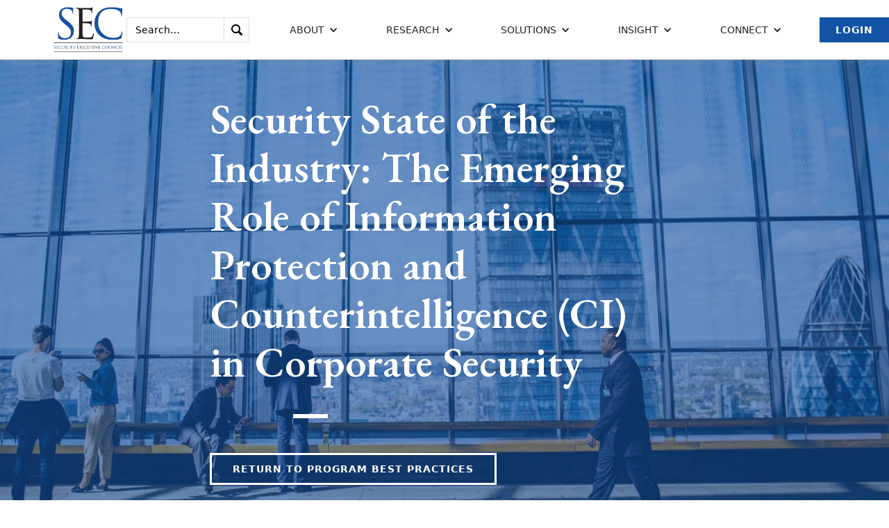

--- FILE ---
content_type: text/html; charset=UTF-8
request_url: https://www.securityexecutivecouncil.com/insight/program-best-practices/security-state-of-the-industry-the-emerging-role-of-information-protection-and-counterintelligence-ci-in-corporate-security-1169
body_size: 26548
content:
<!DOCTYPE html>
<!--  This site was created in Webflow. http://www.webflow.com  -->
<!--  Last Published: Tue Jun 04 2019 17:02:17 GMT+0000 (UTC)  -->
<html lang="en" prefix="og: https://ogp.me/ns#">
<head>
    <meta charset="utf-8">
        <title>Security State of the Industry: The Emerging Role of Information Protection and Counterintelligence (CI) in Corporate Security</title>
    <meta property="og:title" content="Security State of the Industry: The Emerging Role of Information Protection and Counterintelligence (CI) in Corporate Security" >
            <meta property="og:type" content="article" >
        <meta property="og:image" content="https://www.securityexecutivecouncil.com/imlibrary/misc_site_art_f/undercover-criminal-spy-stealing-files.jpg" >
                    <meta property="og:description" content="Corporations are now being targeted at such a high rate that it&#039;s creating an urgent responsibility for corporate security to address the issue." >
                <meta property="og:article.modified_time" content="2022-05-17">
        <meta content="width=device-width, initial-scale=1" name="viewport">
    <meta content="Webflow" name="generator">
    <link href="https://www.securityexecutivecouncil.com/css/normalize.css" rel="stylesheet" type="text/css">
    <link href="https://www.securityexecutivecouncil.com/css/webflow.css" rel="stylesheet" type="text/css">
    <link href="https://www.securityexecutivecouncil.com/css/security-executive-council.webflow.css?v=20230918" rel="stylesheet" type="text/css">
    <script src="https://ajax.googleapis.com/ajax/libs/webfont/1.6.26/webfont.js" type="text/javascript"></script>
    <script type="text/javascript">WebFont.load({  google: {    families: ["Lora:regular,700","EB Garamond:regular,500,600,700,800"]  }});</script>
    <!-- [if lt IE 9]><script src="https://cdnjs.cloudflare.com/ajax/libs/html5shiv/3.7.3/html5shiv.min.js" type="text/javascript"></script><![endif] -->
    <script type="text/javascript">!function(o,c){var n=c.documentElement,t=" w-mod-";n.className+=t+"js",("ontouchstart"in o||o.DocumentTouch&&c instanceof DocumentTouch)&&(n.className+=t+"touch")}(window,document);</script>
    <link href="https://www.securityexecutivecouncil.com/images/favicon.png" rel="shortcut icon" type="image/x-icon">
    <link href="https://www.securityexecutivecouncil.com/images/webclip.png" rel="apple-touch-icon">
    <script src="/js/app.js"></script>

    <!-- Global site tag (gtag.js) - Google Analytics -->
    <script async src="https://www.googletagmanager.com/gtag/js?id=G-QZ4XCZ0QNH"></script>
    <script>
        window.dataLayer = window.dataLayer || [];
        function gtag(){dataLayer.push(arguments);}
        gtag('js', new Date());

        gtag('config', 'G-QZ4XCZ0QNH');
    </script>
    <script>
    function ga4PostId(id, value) {
        let data = new FormData();
        data.append(id, value);
        let xhr = new XMLHttpRequest();
        xhr.open('POST', "https://www.securityexecutivecouncil.com/gaid", true);
        xhr.setRequestHeader('X-CSRF-TOKEN', 'ancgmYzTV0sN1luvFGDBcCVBJr2jfkx4l7TvPpgj');
        xhr.send(data);
    }

    function postClientId(clientId) {
        ga4PostId('client_id', clientId);
    }

    function postSessionId(sessionId) {
        ga4PostId('session_id', sessionId);
    }

    function collectClientId() {
        if (typeof ga !== 'undefined') {
            ga(function () {
                let clientId = ga.getAll()[0].get('clientId');
                if (clientId !== "b467c0e8-2dce-4fc1-a8ff-81c60ad409e4") {
                    postClientId(clientId);
                }
                let sessionId = ga.getAll()[0].get('sessionId');
                if (sessionId !== "1769474292") {
                    postSessionId(sessionId);
                }
            });
        } else if (typeof gtag !== 'undefined') {
            gtag('get', "G-QZ4XCZ0QNH", 'client_id', function (clientId) {
                if (clientId !== "b467c0e8-2dce-4fc1-a8ff-81c60ad409e4") {
                    postClientId(clientId);
                }
            });
            gtag('get', "G-QZ4XCZ0QNH", 'session_id', function (sessionId) {
                if (sessionId !== "1769474292") {
                    postSessionId(sessionId);
                }
            });
        }
    }

    collectClientId();
</script>
    <script src="/js/clkevntGA4.js"></script> 
            <style >[wire\:loading], [wire\:loading\.delay], [wire\:loading\.inline-block], [wire\:loading\.inline], [wire\:loading\.block], [wire\:loading\.flex], [wire\:loading\.table], [wire\:loading\.grid], [wire\:loading\.inline-flex] {display: none;}[wire\:loading\.delay\.shortest], [wire\:loading\.delay\.shorter], [wire\:loading\.delay\.short], [wire\:loading\.delay\.long], [wire\:loading\.delay\.longer], [wire\:loading\.delay\.longest] {display:none;}[wire\:offline] {display: none;}[wire\:dirty]:not(textarea):not(input):not(select) {display: none;}input:-webkit-autofill, select:-webkit-autofill, textarea:-webkit-autofill {animation-duration: 50000s;animation-name: livewireautofill;}@keyframes livewireautofill { from {} }</style>
</head>
<body>
<div data-collapse="medium" data-animation="default" data-duration="400" class="navbar w-nav">
    <a href="/" class="brand w-nav-brand w--current">
        <img src="/images/SEC-initials.jpg" alt="" class="logo">
    </a>
    <nav role="navigation" class="nav-menu w-nav-menu">
        <form action="/search" class="search-box w-form">
    <div title="Hint: wrap text in quotes to search for phrases">
        <input type="search" class="search-field w-input" maxlength="256" name="q" placeholder="Search…" id="search">
    </div>
    <input type="submit" value="." class="search-submit w-button">
</form>

        <div data-delay="200" class="nav-link w-dropdown" data-ix="dropdown-animation">
        <div class="dropdown-toggle w-dropdown-toggle">
            <div class="icon-dropdown w-icon-dropdown-toggle"></div>
            <div>About</div>
        </div>
        <nav class="dropdown-list in-navbar w-dropdown-list">
            <div>
                                <a href="/about/overview" class="dropdown-link w-dropdown-link">Overview</a>
                                <a href="/our-team" class="dropdown-link w-dropdown-link">Our Team</a>
                                <a href="/more/who-we-serve" class="dropdown-link w-dropdown-link">Who We Serve</a>
                                <a href="/strategic-alliances" class="dropdown-link w-dropdown-link">Alliances</a>
                                <a href="/newsroom" class="dropdown-link w-dropdown-link">News &amp; Impact</a>
                                <a href="/connect/insight-newsletter" class="dropdown-link w-dropdown-link">Insight Newsletter</a>
                            </div>
        </nav>
    </div>

        <div data-delay="200" class="nav-link w-dropdown" data-ix="dropdown-animation">
        <div class="dropdown-toggle w-dropdown-toggle">
            <div class="icon-dropdown w-icon-dropdown-toggle"></div>
            <div>Research</div>
        </div>
        <nav class="dropdown-list in-navbar w-dropdown-list">
            <div>
                                <a href="/research/security-leadership-research-institute" class="dropdown-link w-dropdown-link">Security Leadership Research Institute</a>
                                <a href="/research/knowledge-sharing" class="dropdown-link w-dropdown-link">Knowledge Sharing</a>
                            </div>
        </nav>
    </div>

        <div data-delay="200" class="nav-link w-dropdown" data-ix="dropdown-animation">
        <div class="dropdown-toggle w-dropdown-toggle">
            <div class="icon-dropdown w-icon-dropdown-toggle"></div>
            <div>Solutions</div>
        </div>
        <nav class="dropdown-list in-navbar w-dropdown-list">
            <div>
                                <a href="/solutions" class="dropdown-link w-dropdown-link">Solutions Overview</a>
                                <a href="/solutions/security-programs" class="dropdown-link w-dropdown-link">Security Programs</a>
                                <a href="/solutions/operations-leadership" class="dropdown-link w-dropdown-link">Operations &amp; Leadership</a>
                                <a href="/solutions/tier-1-security-leader" class="dropdown-link w-dropdown-link">Tier 1 Security Leader</a>
                                <a href="/solutions/vendor-innovations" class="dropdown-link w-dropdown-link">Vendor Innovations</a>
                            </div>
        </nav>
    </div>

        <div data-delay="200" class="nav-link w-dropdown" data-ix="dropdown-animation">
        <div class="dropdown-toggle w-dropdown-toggle">
            <div class="icon-dropdown w-icon-dropdown-toggle"></div>
            <div>Insight</div>
        </div>
        <nav class="dropdown-list in-navbar w-dropdown-list">
            <div>
                                <a href="/insights/corporate-security-career" class="dropdown-link w-dropdown-link">Corporate Security Career</a>
                                <a href="/insights/demonstrating-value" class="dropdown-link w-dropdown-link">Demonstrating Value</a>
                                <a href="/insights/program-best-practices" class="dropdown-link w-dropdown-link">Program Best Practices</a>
                                <a href="/insights/risk-based-security" class="dropdown-link w-dropdown-link">Risk-Based Security</a>
                                <a href="/insights/security-leadership" class="dropdown-link w-dropdown-link">Security Leadership</a>
                                <a href="/insights/security-metrics" class="dropdown-link w-dropdown-link">Security Metrics</a>
                                <a href="/insights/security-program-strategy-operations" class="dropdown-link w-dropdown-link">Security Program Strategy &amp; Operations</a>
                            </div>
        </nav>
    </div>

        <div data-delay="200" class="nav-link w-dropdown" data-ix="dropdown-animation">
        <div class="dropdown-toggle w-dropdown-toggle">
            <div class="icon-dropdown w-icon-dropdown-toggle"></div>
            <div>Connect</div>
        </div>
        <nav class="dropdown-list in-navbar w-dropdown-list">
            <div>
                                <a href="/connect/contact-information" class="dropdown-link w-dropdown-link">Contact Information</a>
                                <a href="/connect/insight-newsletter" class="dropdown-link w-dropdown-link">Insight Newsletter</a>
                            </div>
        </nav>
    </div>

                            <a href="/login" class="button blue w-button">Login</a>
        
    </nav>

    <div class="menu-button w-nav-button">
        <div class="w-icon-nav-menu"></div>
    </div>

</div>
 


    <div class="section hero-interior-w-bg-image"
                            style="background-image: -webkit-gradient(linear, left top, left bottom, from(rgba(18, 83, 165, 0.6)), to(rgba(18, 83, 165, 0.6))), url(/imlibrary/background_images/pexels-photo.jpg);
                background-image: linear-gradient(180deg, rgba(18, 83, 165, 0.6), rgba(18, 83, 165, 0.6)), url(/imlibrary/background_images/pexels-photo.jpg);"
                    >
        <div class="div-cta">
            <h1 class="cta-heading" data-ix="appear-bottom">Security State of the Industry: The Emerging Role of Information Protection and Counterintelligence (CI) in Corporate Security</h1>
            <div class="div-border in-cta" data-ix="appear-bottom-2"></div>
                            <a href="/insights/program-best-practices" class="button white in-hero w-button" data-ix="appear-bottom-3">Return to Program Best Practices</a>
                    </div>
    </div>
    <div class="breadcrumbs"><a href="/" class="breadcrumb-link">Home</a>
                    <div class="breadcrumb-arrow">&gt;</div><a href="/insights/program-best-practices" class="breadcrumb-link">Insight: Program Best Practices</a>
            <div class="breadcrumb-arrow">&gt;</div><a href="#" class="breadcrumb-link w--current">Security State of the Industry: The Emerging Role of Information Protection and Counterintelligence (CI) in Corporate Security</a>
            </div>
    <div class="section">
        <div class="div-flex-h align-start">
            <div class="div-35 hidden-mobile"></div>
        </div>
        <div class="w-container">
            <div class="w-richtext" data-ix="appear-bottom-4">
                <i>Created by the Security Executive Council</i><br><br>
<h3><i>How corporate security can address current risks and develop proactive measures</i></h3>
Digging deep into emerging risks and threats to corporate business information today, the Security Executive Council (SEC) on September 12, 2017 presented a Security State of the Industry briefing on information protection and counterintelligence (CI). 
<br><br>
The online briefing for the SEC's <a href="/solutions/tier-1-security-leader" target="_new">Tier 1 Security Leaders™</a> featured leading industry experts who identified horizon and emerging issues and the process and value proposition for establishing an in-house CI team. 
<br><br>
Presenters included moderator Bob Hayes, SEC Managing Director; Dina Corsi, Deputy Assistant Director, Counterintelligence Division, FBI; Brad Brekke, former Director, Office of Private Sector, FBI and former Vice President of Security, Target Corp.; featured leading industry experts who identified horizon and emerging issues and the process and value proposition for establishing an in-house CI team.<br><br> 
Presenters included moderator Bob Hayes, SEC Managing Director; Dina Corsi, Deputy Assistant Director, Counterintelligence Division, FBI; Brad Brekke, former Director, Office of Private Sector, FBI and former Vice President of Security, Target Corp.; and John Slattery, SEC Emeritus Faculty and former FBI CI Deputy Assistant Director. Each speaker had significant global knowledge on the issue—with the topic focusing on rising threats and significance of malicious acts to corporations, as well as the expanding profile of potential perpetrators. Dina Corsi covered the changing face of the counterintelligence threat. (Editor's note: By request of the FBI we are limited in our ability to provide specific details about her presentation).<br><br> 
"When you hear counterintelligence, many think about it in military terms. But corporations are now being targeted at such a high rate that it's creating an urgent responsibility for corporate security to address the issue," said Bob Hayes. "The goal of today's presentation is to demystify the CI topic, determine if CI is a relevant fit for organizations, and examine programs from leading corporations and organizations." 
<h6>Identify, Engage, Protect</h6>
According to the speakers, CI is misunderstood, and because the world has changed, new hostile adversaries have emerged. Now, CI threats can come from a broad range of adversaries, including employees and insiders, hackers, subcontractors, business people and even those in academics. And it's no longer simply about classified property; it is increasingly technology related. As a result, the SEC stated that the CI threat is more significant than ever and is no longer “spy versus spy.” The best CI plan will identify assets most valuable to the company and engage and enlist the help of the FBI, law enforcement and others in partnership to make those assets easier to protect. <br><br>
Brad Brekke said the theory of CI should address cyber security as well as global and company business processes which may be susceptible to threats—and develop a value proposition based on theory but which maps out a planned approach. "This is an existential threat, of a magnitude that hasn't been clearly defined yet. Effective CI doesn't just raise a flag—it provides a plan to address the issues," Brekke added. <br><br>
Corporate security executives need to define and discuss the risks with executive leadership, determine relevance and pertinent assets, and develop a strong CI value proposition. At Target Corp., Brekke said its most important asset was data analytics on guests. "Target had acquired a lot of analytics based on guest data and the web, and at the time the trend was to outsource those analytics. We enlisted the support of the federal government to bring a different perspective to senior leadership on why they needed to establish an in-house CI team. Ultimately, what we were able to offer, at its core, was a small intelligence team that developed information working with service providers and agencies. We provided information and intelligence on determining potential threats. Initially, senior management thought cyber threats only affected certain companies. It was a challenge to inform senior leaders of the wide range of threats." <br><br>
He added that three "E's" are the starting point for any CI discussion with management: evaluate and classify the risk assessment and potential threats; engage with the local FBI field office and other industry experts; and educate stakeholders by assessing risk."<br><br>
John Slattery said getting out in front of issues and being proactive is critical, and CI is the cornerstone enabler of insider threat programs. "CI can provide another set of eyes and ears so a globally focused risk mindset can be more fully defined. There is deliberate targeting of U.S. trade secrets and next-generation issues that are still evolving. CI, when implemented properly, can help level the playing field—because today, other companies don't play by the rules." He added that a CI program is a force multiplier for other security initiatives and should integrate with cyber security. <br><br>
"The CI resource also brings additional insights that can be used for special initiatives, liaison with agencies, networking with training partners—adding value to the business case for deploying a program." <br><br>
The overarching theme of the event was that CI is no longer the sole responsibility of the cyber security team, commented Bob Hayes. "It's a whole, cross-functional team that has to work together and define individual roles. Partnership between all stakeholders has to be there." 
<h6>Resources and Information on CI</h6>
Slattery said many organizations and groups can assist with finding the best information and resources to drive a successful CI program. "The greatest value of a CI program comes from bringing in law enforcement at the local level. Organizations like DHS and FBI have analytics and deep security analyses on the topic. There are also many great programs in intelligence analysis and exploitation at the college and university level. The right person can help drive a program, but they need to be integrated with the proper tools and resources." <br><br>
Brekke added that the FBI has local agency members who focus on the issue and now engage and partner more fully with the corporate world. "There is a bit of urgency now because this issue is moving much faster over the last year. CSOs and CIOs need to understand the scale and scope of the threat and strategize a measured approach," he said. 
<br><br>
A few of the resources noted during the briefing included:
<br><br>
<a href="https://www.fbi.gov/file-repository/economic-espionage-1.pdf/view" target="_new">Economic Espionage: Protecting America's Trade Secrets</a>
<br><br>
<a href="https://www.dni.gov/files/NCSC/documents/Regulations/ProtectingKeyAssets_CorporateCIGuide.pdf" target="_new">A Corporate Counterintelligence Guide - dni.gov</a> 
<br><br>
<a href="/spotlight/?sid=30918" target="_new">Insider Threat is a Challenging Organizational Problem</a>
<br><br> <div class="div-download-wrapper">
    <a href="/download/1088"> SSOI_Emerging_Role-info_Sec.pdf</a><br>
    <a href="/download/1088"><img src="/images/filetypes/icon_pdf.gif" alt="Click to download PDF file"  title="Click to download PDF file" class="no-border"></a><br>
    <span class="file-size">231KB</span>
</div>

            </div>

                        <div wire:id="zq1YN7vByoJSTdZulvwI" wire:initial-data="{&quot;fingerprint&quot;:{&quot;id&quot;:&quot;zq1YN7vByoJSTdZulvwI&quot;,&quot;name&quot;:&quot;website.newsletter-subscribe-popup&quot;,&quot;locale&quot;:&quot;en&quot;,&quot;path&quot;:&quot;insight\/program-best-practices\/security-state-of-the-industry-the-emerging-role-of-information-protection-and-counterintelligence-ci-in-corporate-security-1169&quot;,&quot;method&quot;:&quot;GET&quot;,&quot;v&quot;:&quot;acj&quot;},&quot;effects&quot;:{&quot;listeners&quot;:[]},&quot;serverMemo&quot;:{&quot;children&quot;:[],&quot;errors&quot;:[],&quot;htmlHash&quot;:&quot;e70a671a&quot;,&quot;data&quot;:{&quot;showNewsletterSubscribePopup&quot;:true,&quot;popupId&quot;:2458,&quot;popupTitle&quot;:&quot;Second Newsletter Subscribe Popup&quot;,&quot;popupMessage&quot;:&quot;Real Threats. Real Solutions. Actionable insights for security leaders\u2014straight to your inbox.&quot;,&quot;popupButtonText&quot;:&quot;Subscribe today!&quot;,&quot;popupButtonDestination&quot;:&quot;\/connect\/insight-newsletter&quot;,&quot;gaClientId&quot;:&quot;b467c0e8-2dce-4fc1-a8ff-81c60ad409e4&quot;,&quot;referer&quot;:&quot;https:\/\/www.securityexecutivecouncil.com\/insight\/program-best-practices\/security-state-of-the-industry-the-emerging-role-of-information-protection-and-counterintelligence-ci-in-corporate-security-1169&quot;},&quot;dataMeta&quot;:[],&quot;checksum&quot;:&quot;fa7af43443324d6892224fb0ef4617060a7bb5c2e7eb0b578d4331128c7129c4&quot;}}">
        <div id="nl-subscribe" class="nl-subscribe-modal" >
        <div class="nl-subscribe-modal-content">
            <!-- 2458 - Second Newsletter Subscribe Popup -->
            <span wire:click="closeClicked" class="nl-close">&times;</span>
            <p>Real Threats. Real Solutions. Actionable insights for security leaders—straight to your inbox.</p>
            <div class="nl-subscribe-button-center">
                <a wire:click="buttonClicked" class="nl-subscribe-button" href="/connect/insight-newsletter" target="_blank">Subscribe today!</a>
            </div>
        </div>
    </div>
    </div>

<!-- Livewire Component wire-end:zq1YN7vByoJSTdZulvwI -->            
                            <a href="/insights/program-best-practices" class="button w-button" data-ix="appear-bottom-3">Return to Program Best Practices</a>
                    </div>
    </div>

<div class="section-footer">
    <div class="footer-container">
        <div class="footer-left">
            <div class="footer-left-container">
                <div class="footer-lists-container">

                    
                    <div class="footer-list-col">
        <h3 class="footer-heading-list">Career:</h3>
        <ul class="footer-list">
                            <li class="top-header-list-item">
                                            <div class="footer-list-text"><a href="/jobs" class="footer-link">Jobs</a></div>
                                    </li>
                    </ul>
    </div>

                    <div class="footer-list-col">
        <h3 class="footer-heading-list">Social Media:</h3>
        <ul class="footer-list">
                            <li class="top-header-list-item">
                                            <div class="footer-list-text"><a target="_new" href="https://www.linkedin.com/company/security-executive-council" class="footer-link">LinkedIn</a></div>
                                    </li>
                            <li class="top-header-list-item">
                                            <div class="footer-list-text"><a target="_new" href="https://www.youtube.com/user/SecurityExec" class="footer-link">YouTube</a></div>
                                    </li>
                            <li class="top-header-list-item">
                                            <div class="footer-list-text"><a target="_new" href="https://www.facebook.com/pages/Security-Executive-Council/190795994307309" class="footer-link">Facebook</a></div>
                                    </li>
                    </ul>
    </div>

                </div>
                <div class="footer-text">
            <p>We know how to fine-tune corporate security because we've led effective and efficient Fortune 500-level security programs. The SEC helps businesses find the best balance of risk mitigation, cost and innovation. </p>
    </div>
            </div>
        </div>
        <div class="footer-right">
            <div class="footer-right-container">

                <h3 class="footer-heading-list">Have a question for our experts?</h3>
            <a href="/connect/contact-information" class="footer-contact-button w-inline-block">
            <div>Let&#039;s Talk</div>
        </a>
    
                <h3 class="footer-heading-list">Want insight delivered to your inbox? Subscribe to Security Insight newsletter.</h3>
            <a href="/connect/insight-newsletter" class="footer-contact-button w-inline-block">
            <div>Subscribe</div>
        </a>
    
            </div>
        </div>
    </div>
    <div class="footer-bottom" style="justify-content: space-around">
        <div class="footer-container">
            <div class="footer-bottom-credits">
    <div>&copy; 2005 - 2026 The Security Executive Council</div>
</div>
        </div>
            <div class="footer-container">
    <div class="footer-bottom-privacy" >
        <a class="footer-bottom-privacy" href="/privacy">Privacy Policy</a>
    </div>
</div>
    </div>
</div>
 

<script src="https://d1tdp7z6w94jbb.cloudfront.net/js/jquery-3.3.1.min.js" type="text/javascript" integrity="sha256-FgpCb/KJQlLNfOu91ta32o/NMZxltwRo8QtmkMRdAu8=" crossorigin="anonymous"></script>
<script src="https://www.securityexecutivecouncil.com/js/webflow.js" type="text/javascript"></script>
<!-- [if lte IE 9]><script src="https://cdnjs.cloudflare.com/ajax/libs/placeholders/3.0.2/placeholders.min.js"></script><![endif] -->
    <script src="/vendor/livewire/livewire.js?id=90730a3b0e7144480175" data-turbo-eval="false" data-turbolinks-eval="false" ></script><script data-turbo-eval="false" data-turbolinks-eval="false" >window.livewire = new Livewire();window.Livewire = window.livewire;window.livewire_app_url = '';window.livewire_token = 'ancgmYzTV0sN1luvFGDBcCVBJr2jfkx4l7TvPpgj';window.deferLoadingAlpine = function (callback) {window.addEventListener('livewire:load', function () {callback();});};let started = false;window.addEventListener('alpine:initializing', function () {if (! started) {window.livewire.start();started = true;}});document.addEventListener("DOMContentLoaded", function () {if (! started) {window.livewire.start();started = true;}});</script>
</body>
</html>


--- FILE ---
content_type: application/javascript; charset=utf-8
request_url: https://www.securityexecutivecouncil.com/js/webflow.js
body_size: 74886
content:
/*!
 * Webflow: Front-end site library
 * @license MIT
 * Inline scripts may access the api using an async handler:
 *   var Webflow = Webflow || [];
 *   Webflow.push(readyFunction);
 */!function(t){var e={};function n(i){if(e[i])return e[i].exports;var r=e[i]={i:i,l:!1,exports:{}};return t[i].call(r.exports,r,r.exports,n),r.l=!0,r.exports}n.m=t,n.c=e,n.d=function(t,e,i){n.o(t,e)||Object.defineProperty(t,e,{enumerable:!0,get:i})},n.r=function(t){"undefined"!=typeof Symbol&&Symbol.toStringTag&&Object.defineProperty(t,Symbol.toStringTag,{value:"Module"}),Object.defineProperty(t,"__esModule",{value:!0})},n.t=function(t,e){if(1&e&&(t=n(t)),8&e)return t;if(4&e&&"object"==typeof t&&t&&t.__esModule)return t;var i=Object.create(null);if(n.r(i),Object.defineProperty(i,"default",{enumerable:!0,value:t}),2&e&&"string"!=typeof t)for(var r in t)n.d(i,r,function(e){return t[e]}.bind(null,r));return i},n.n=function(t){var e=t&&t.__esModule?function(){return t.default}:function(){return t};return n.d(e,"a",e),e},n.o=function(t,e){return Object.prototype.hasOwnProperty.call(t,e)},n.p="",n(n.s=40)}([function(t,e,n){"use strict";var i={},r={},o=[],a=window.Webflow||[],s=window.jQuery,u=s(window),c=s(document),f=s.isFunction,l=i._=n(42),d=i.tram=n(29)&&s.tram,h=!1,p=!1;function v(t){i.env()&&(f(t.design)&&u.on("__wf_design",t.design),f(t.preview)&&u.on("__wf_preview",t.preview)),f(t.destroy)&&u.on("__wf_destroy",t.destroy),t.ready&&f(t.ready)&&function(t){if(h)return void t.ready();if(l.contains(o,t.ready))return;o.push(t.ready)}(t)}function g(t){f(t.design)&&u.off("__wf_design",t.design),f(t.preview)&&u.off("__wf_preview",t.preview),f(t.destroy)&&u.off("__wf_destroy",t.destroy),t.ready&&f(t.ready)&&function(t){o=l.filter(o,function(e){return e!==t.ready})}(t)}d.config.hideBackface=!1,d.config.keepInherited=!0,i.define=function(t,e,n){r[t]&&g(r[t]);var i=r[t]=e(s,l,n)||{};return v(i),i},i.require=function(t){return r[t]},i.push=function(t){h?f(t)&&t():a.push(t)},i.env=function(t){var e=window.__wf_design,n=void 0!==e;return t?"design"===t?n&&e:"preview"===t?n&&!e:"slug"===t?n&&window.__wf_slug:"editor"===t?window.WebflowEditor:"test"===t?window.__wf_test:"frame"===t?window!==window.top:void 0:n};var m,w=navigator.userAgent.toLowerCase(),y=i.env.touch="ontouchstart"in window||window.DocumentTouch&&document instanceof window.DocumentTouch,b=i.env.chrome=/chrome/.test(w)&&/Google/.test(navigator.vendor)&&parseInt(w.match(/chrome\/(\d+)\./)[1],10),x=i.env.ios=/(ipod|iphone|ipad)/.test(w);i.env.safari=/safari/.test(w)&&!b&&!x,y&&c.on("touchstart mousedown",function(t){m=t.target}),i.validClick=y?function(t){return t===m||s.contains(t,m)}:function(){return!0};var _,k="resize.webflow orientationchange.webflow load.webflow";function O(t,e){var n=[],i={};return i.up=l.throttle(function(t){l.each(n,function(e){e(t)})}),t&&e&&t.on(e,i.up),i.on=function(t){"function"==typeof t&&(l.contains(n,t)||n.push(t))},i.off=function(t){n=arguments.length?l.filter(n,function(e){return e!==t}):[]},i}function S(t){f(t)&&t()}function E(){_&&(_.reject(),u.off("load",_.resolve)),_=new s.Deferred,u.on("load",_.resolve)}i.resize=O(u,k),i.scroll=O(u,"scroll.webflow resize.webflow orientationchange.webflow load.webflow"),i.redraw=O(),i.location=function(t){window.location=t},i.env()&&(i.location=function(){}),i.ready=function(){h=!0,p?(p=!1,l.each(r,v)):l.each(o,S),l.each(a,S),i.resize.up()},i.load=function(t){_.then(t)},i.destroy=function(t){t=t||{},p=!0,u.triggerHandler("__wf_destroy"),null!=t.domready&&(h=t.domready),l.each(r,g),i.resize.off(),i.scroll.off(),i.redraw.off(),o=[],a=[],"pending"===_.state()&&E()},s(i.ready),E(),t.exports=window.Webflow=i},function(t,e){var n=t.exports="undefined"!=typeof window&&window.Math==Math?window:"undefined"!=typeof self&&self.Math==Math?self:Function("return this")();"number"==typeof __g&&(__g=n)},function(t,e){var n={}.hasOwnProperty;t.exports=function(t,e){return n.call(t,e)}},function(t,e,n){var i=n(4),r=n(13);t.exports=n(5)?function(t,e,n){return i.f(t,e,r(1,n))}:function(t,e,n){return t[e]=n,t}},function(t,e,n){var i=n(11),r=n(32),o=n(17),a=Object.defineProperty;e.f=n(5)?Object.defineProperty:function(t,e,n){if(i(t),e=o(e,!0),i(n),r)try{return a(t,e,n)}catch(t){}if("get"in n||"set"in n)throw TypeError("Accessors not supported!");return"value"in n&&(t[e]=n.value),t}},function(t,e,n){t.exports=!n(12)(function(){return 7!=Object.defineProperty({},"a",{get:function(){return 7}}).a})},function(t,e,n){var i=n(52),r=n(16);t.exports=function(t){return i(r(t))}},function(t,e,n){var i=n(21)("wks"),r=n(14),o=n(1).Symbol,a="function"==typeof o;(t.exports=function(t){return i[t]||(i[t]=a&&o[t]||(a?o:r)("Symbol."+t))}).store=i},function(t,e){t.exports=function(t){return"object"==typeof t?null!==t:"function"==typeof t}},function(t,e){t.exports=!0},function(t,e){var n=t.exports={version:"2.6.5"};"number"==typeof __e&&(__e=n)},function(t,e,n){var i=n(8);t.exports=function(t){if(!i(t))throw TypeError(t+" is not an object!");return t}},function(t,e){t.exports=function(t){try{return!!t()}catch(t){return!0}}},function(t,e){t.exports=function(t,e){return{enumerable:!(1&t),configurable:!(2&t),writable:!(4&t),value:e}}},function(t,e){var n=0,i=Math.random();t.exports=function(t){return"Symbol(".concat(void 0===t?"":t,")_",(++n+i).toString(36))}},function(t,e){var n=Math.ceil,i=Math.floor;t.exports=function(t){return isNaN(t=+t)?0:(t>0?i:n)(t)}},function(t,e){t.exports=function(t){if(null==t)throw TypeError("Can't call method on  "+t);return t}},function(t,e,n){var i=n(8);t.exports=function(t,e){if(!i(t))return t;var n,r;if(e&&"function"==typeof(n=t.toString)&&!i(r=n.call(t)))return r;if("function"==typeof(n=t.valueOf)&&!i(r=n.call(t)))return r;if(!e&&"function"==typeof(n=t.toString)&&!i(r=n.call(t)))return r;throw TypeError("Can't convert object to primitive value")}},function(t,e){t.exports={}},function(t,e,n){var i=n(36),r=n(22);t.exports=Object.keys||function(t){return i(t,r)}},function(t,e,n){var i=n(21)("keys"),r=n(14);t.exports=function(t){return i[t]||(i[t]=r(t))}},function(t,e,n){var i=n(10),r=n(1),o=r["__core-js_shared__"]||(r["__core-js_shared__"]={});(t.exports=function(t,e){return o[t]||(o[t]=void 0!==e?e:{})})("versions",[]).push({version:i.version,mode:n(9)?"pure":"global",copyright:"© 2019 Denis Pushkarev (zloirock.ru)"})},function(t,e){t.exports="constructor,hasOwnProperty,isPrototypeOf,propertyIsEnumerable,toLocaleString,toString,valueOf".split(",")},function(t,e,n){var i=n(4).f,r=n(2),o=n(7)("toStringTag");t.exports=function(t,e,n){t&&!r(t=n?t:t.prototype,o)&&i(t,o,{configurable:!0,value:e})}},function(t,e,n){e.f=n(7)},function(t,e,n){var i=n(1),r=n(10),o=n(9),a=n(24),s=n(4).f;t.exports=function(t){var e=r.Symbol||(r.Symbol=o?{}:i.Symbol||{});"_"==t.charAt(0)||t in e||s(e,t,{value:a.f(t)})}},function(t,e){e.f={}.propertyIsEnumerable},function(t,e,n){"use strict";var i=window.jQuery,r={},o=[],a={reset:function(t,e){e.__wf_intro=null},intro:function(t,e){e.__wf_intro||(e.__wf_intro=!0,i(e).triggerHandler(r.types.INTRO))},outro:function(t,e){e.__wf_intro&&(e.__wf_intro=null,i(e).triggerHandler(r.types.OUTRO))}};r.triggers={},r.types={INTRO:"w-ix-intro.w-ix",OUTRO:"w-ix-outro.w-ix"},r.init=function(){for(var t=o.length,e=0;e<t;e++){var n=o[e];n[0](0,n[1])}o=[],i.extend(r.triggers,a)},r.async=function(){for(var t in a){var e=a[t];a.hasOwnProperty(t)&&(r.triggers[t]=function(t,n){o.push([e,n])})}},r.async(),t.exports=r},function(t,e,n){"use strict";var i=n(27);function r(t,e){var n=document.createEvent("CustomEvent");n.initCustomEvent(e,!0,!0,null),t.dispatchEvent(n)}var o=window.jQuery,a={},s={reset:function(t,e){i.triggers.reset(t,e)},intro:function(t,e){i.triggers.intro(t,e),r(e,"COMPONENT_ACTIVE")},outro:function(t,e){i.triggers.outro(t,e),r(e,"COMPONENT_INACTIVE")}};a.triggers={},a.types={INTRO:"w-ix-intro.w-ix",OUTRO:"w-ix-outro.w-ix"},o.extend(a.triggers,s),t.exports=a},function(t,e,n){"use strict";var i,r=n(43),o=(i=r)&&i.__esModule?i:{default:i};window.tram=function(t){function e(t,e){return(new R.Bare).init(t,e)}function n(t){return t.replace(/[A-Z]/g,function(t){return"-"+t.toLowerCase()})}function i(t){var e=parseInt(t.slice(1),16);return[e>>16&255,e>>8&255,255&e]}function r(t,e,n){return"#"+(1<<24|t<<16|e<<8|n).toString(16).slice(1)}function a(){}function s(t,e,n){c("Units do not match ["+t+"]: "+e+", "+n)}function u(t,e,n){if(void 0!==e&&(n=e),void 0===t)return n;var i=n;return J.test(t)||!Q.test(t)?i=parseInt(t,10):Q.test(t)&&(i=1e3*parseFloat(t)),0>i&&(i=0),i==i?i:n}function c(t){U.debug&&window&&window.console.warn(t)}var f=function(t,e,n){function i(t){return"object"==(void 0===t?"undefined":(0,o.default)(t))}function r(t){return"function"==typeof t}function a(){}return function o(s,u){function c(){var t=new f;return r(t.init)&&t.init.apply(t,arguments),t}function f(){}u===n&&(u=s,s=Object),c.Bare=f;var l,d=a[t]=s[t],h=f[t]=c[t]=new a;return h.constructor=c,c.mixin=function(e){return f[t]=c[t]=o(c,e)[t],c},c.open=function(t){if(l={},r(t)?l=t.call(c,h,d,c,s):i(t)&&(l=t),i(l))for(var n in l)e.call(l,n)&&(h[n]=l[n]);return r(h.init)||(h.init=s),c},c.open(u)}}("prototype",{}.hasOwnProperty),l={ease:["ease",function(t,e,n,i){var r=(t/=i)*t,o=r*t;return e+n*(-2.75*o*r+11*r*r+-15.5*o+8*r+.25*t)}],"ease-in":["ease-in",function(t,e,n,i){var r=(t/=i)*t,o=r*t;return e+n*(-1*o*r+3*r*r+-3*o+2*r)}],"ease-out":["ease-out",function(t,e,n,i){var r=(t/=i)*t,o=r*t;return e+n*(.3*o*r+-1.6*r*r+2.2*o+-1.8*r+1.9*t)}],"ease-in-out":["ease-in-out",function(t,e,n,i){var r=(t/=i)*t,o=r*t;return e+n*(2*o*r+-5*r*r+2*o+2*r)}],linear:["linear",function(t,e,n,i){return n*t/i+e}],"ease-in-quad":["cubic-bezier(0.550, 0.085, 0.680, 0.530)",function(t,e,n,i){return n*(t/=i)*t+e}],"ease-out-quad":["cubic-bezier(0.250, 0.460, 0.450, 0.940)",function(t,e,n,i){return-n*(t/=i)*(t-2)+e}],"ease-in-out-quad":["cubic-bezier(0.455, 0.030, 0.515, 0.955)",function(t,e,n,i){return(t/=i/2)<1?n/2*t*t+e:-n/2*(--t*(t-2)-1)+e}],"ease-in-cubic":["cubic-bezier(0.550, 0.055, 0.675, 0.190)",function(t,e,n,i){return n*(t/=i)*t*t+e}],"ease-out-cubic":["cubic-bezier(0.215, 0.610, 0.355, 1)",function(t,e,n,i){return n*((t=t/i-1)*t*t+1)+e}],"ease-in-out-cubic":["cubic-bezier(0.645, 0.045, 0.355, 1)",function(t,e,n,i){return(t/=i/2)<1?n/2*t*t*t+e:n/2*((t-=2)*t*t+2)+e}],"ease-in-quart":["cubic-bezier(0.895, 0.030, 0.685, 0.220)",function(t,e,n,i){return n*(t/=i)*t*t*t+e}],"ease-out-quart":["cubic-bezier(0.165, 0.840, 0.440, 1)",function(t,e,n,i){return-n*((t=t/i-1)*t*t*t-1)+e}],"ease-in-out-quart":["cubic-bezier(0.770, 0, 0.175, 1)",function(t,e,n,i){return(t/=i/2)<1?n/2*t*t*t*t+e:-n/2*((t-=2)*t*t*t-2)+e}],"ease-in-quint":["cubic-bezier(0.755, 0.050, 0.855, 0.060)",function(t,e,n,i){return n*(t/=i)*t*t*t*t+e}],"ease-out-quint":["cubic-bezier(0.230, 1, 0.320, 1)",function(t,e,n,i){return n*((t=t/i-1)*t*t*t*t+1)+e}],"ease-in-out-quint":["cubic-bezier(0.860, 0, 0.070, 1)",function(t,e,n,i){return(t/=i/2)<1?n/2*t*t*t*t*t+e:n/2*((t-=2)*t*t*t*t+2)+e}],"ease-in-sine":["cubic-bezier(0.470, 0, 0.745, 0.715)",function(t,e,n,i){return-n*Math.cos(t/i*(Math.PI/2))+n+e}],"ease-out-sine":["cubic-bezier(0.390, 0.575, 0.565, 1)",function(t,e,n,i){return n*Math.sin(t/i*(Math.PI/2))+e}],"ease-in-out-sine":["cubic-bezier(0.445, 0.050, 0.550, 0.950)",function(t,e,n,i){return-n/2*(Math.cos(Math.PI*t/i)-1)+e}],"ease-in-expo":["cubic-bezier(0.950, 0.050, 0.795, 0.035)",function(t,e,n,i){return 0===t?e:n*Math.pow(2,10*(t/i-1))+e}],"ease-out-expo":["cubic-bezier(0.190, 1, 0.220, 1)",function(t,e,n,i){return t===i?e+n:n*(1-Math.pow(2,-10*t/i))+e}],"ease-in-out-expo":["cubic-bezier(1, 0, 0, 1)",function(t,e,n,i){return 0===t?e:t===i?e+n:(t/=i/2)<1?n/2*Math.pow(2,10*(t-1))+e:n/2*(2-Math.pow(2,-10*--t))+e}],"ease-in-circ":["cubic-bezier(0.600, 0.040, 0.980, 0.335)",function(t,e,n,i){return-n*(Math.sqrt(1-(t/=i)*t)-1)+e}],"ease-out-circ":["cubic-bezier(0.075, 0.820, 0.165, 1)",function(t,e,n,i){return n*Math.sqrt(1-(t=t/i-1)*t)+e}],"ease-in-out-circ":["cubic-bezier(0.785, 0.135, 0.150, 0.860)",function(t,e,n,i){return(t/=i/2)<1?-n/2*(Math.sqrt(1-t*t)-1)+e:n/2*(Math.sqrt(1-(t-=2)*t)+1)+e}],"ease-in-back":["cubic-bezier(0.600, -0.280, 0.735, 0.045)",function(t,e,n,i,r){return void 0===r&&(r=1.70158),n*(t/=i)*t*((r+1)*t-r)+e}],"ease-out-back":["cubic-bezier(0.175, 0.885, 0.320, 1.275)",function(t,e,n,i,r){return void 0===r&&(r=1.70158),n*((t=t/i-1)*t*((r+1)*t+r)+1)+e}],"ease-in-out-back":["cubic-bezier(0.680, -0.550, 0.265, 1.550)",function(t,e,n,i,r){return void 0===r&&(r=1.70158),(t/=i/2)<1?n/2*t*t*((1+(r*=1.525))*t-r)+e:n/2*((t-=2)*t*((1+(r*=1.525))*t+r)+2)+e}]},d={"ease-in-back":"cubic-bezier(0.600, 0, 0.735, 0.045)","ease-out-back":"cubic-bezier(0.175, 0.885, 0.320, 1)","ease-in-out-back":"cubic-bezier(0.680, 0, 0.265, 1)"},h=document,p=window,v="bkwld-tram",g=/[\-\.0-9]/g,m=/[A-Z]/,w="number",y=/^(rgb|#)/,b=/(em|cm|mm|in|pt|pc|px)$/,x=/(em|cm|mm|in|pt|pc|px|%)$/,_=/(deg|rad|turn)$/,k="unitless",O=/(all|none) 0s ease 0s/,S=/^(width|height)$/,E=" ",T=h.createElement("a"),A=["Webkit","Moz","O","ms"],j=["-webkit-","-moz-","-o-","-ms-"],M=function(t){if(t in T.style)return{dom:t,css:t};var e,n,i="",r=t.split("-");for(e=0;e<r.length;e++)i+=r[e].charAt(0).toUpperCase()+r[e].slice(1);for(e=0;e<A.length;e++)if((n=A[e]+i)in T.style)return{dom:n,css:j[e]+t}},P=e.support={bind:Function.prototype.bind,transform:M("transform"),transition:M("transition"),backface:M("backface-visibility"),timing:M("transition-timing-function")};if(P.transition){var z=P.timing.dom;if(T.style[z]=l["ease-in-back"][0],!T.style[z])for(var C in d)l[C][0]=d[C]}var I=e.frame=function(){var t=p.requestAnimationFrame||p.webkitRequestAnimationFrame||p.mozRequestAnimationFrame||p.oRequestAnimationFrame||p.msRequestAnimationFrame;return t&&P.bind?t.bind(p):function(t){p.setTimeout(t,16)}}(),L=e.now=function(){var t=p.performance,e=t&&(t.now||t.webkitNow||t.msNow||t.mozNow);return e&&P.bind?e.bind(t):Date.now||function(){return+new Date}}(),N=f(function(e){function i(t,e){var n=function(t){for(var e=-1,n=t?t.length:0,i=[];++e<n;){var r=t[e];r&&i.push(r)}return i}((""+t).split(E)),i=n[0];e=e||{};var r=Z[i];if(!r)return c("Unsupported property: "+i);if(!e.weak||!this.props[i]){var o=r[0],a=this.props[i];return a||(a=this.props[i]=new o.Bare),a.init(this.$el,n,r,e),a}}function r(t,e,n){if(t){var r=void 0===t?"undefined":(0,o.default)(t);if(e||(this.timer&&this.timer.destroy(),this.queue=[],this.active=!1),"number"==r&&e)return this.timer=new B({duration:t,context:this,complete:a}),void(this.active=!0);if("string"==r&&e){switch(t){case"hide":f.call(this);break;case"stop":s.call(this);break;case"redraw":l.call(this);break;default:i.call(this,t,n&&n[1])}return a.call(this)}if("function"==r)return void t.call(this,this);if("object"==r){var c=0;h.call(this,t,function(t,e){t.span>c&&(c=t.span),t.stop(),t.animate(e)},function(t){"wait"in t&&(c=u(t.wait,0))}),d.call(this),c>0&&(this.timer=new B({duration:c,context:this}),this.active=!0,e&&(this.timer.complete=a));var p=this,v=!1,g={};I(function(){h.call(p,t,function(t){t.active&&(v=!0,g[t.name]=t.nextStyle)}),v&&p.$el.css(g)})}}}function a(){if(this.timer&&this.timer.destroy(),this.active=!1,this.queue.length){var t=this.queue.shift();r.call(this,t.options,!0,t.args)}}function s(t){var e;this.timer&&this.timer.destroy(),this.queue=[],this.active=!1,"string"==typeof t?(e={})[t]=1:e="object"==(void 0===t?"undefined":(0,o.default)(t))&&null!=t?t:this.props,h.call(this,e,p),d.call(this)}function f(){s.call(this),this.el.style.display="none"}function l(){this.el.offsetHeight}function d(){var t,e,n=[];for(t in this.upstream&&n.push(this.upstream),this.props)(e=this.props[t]).active&&n.push(e.string);n=n.join(","),this.style!==n&&(this.style=n,this.el.style[P.transition.dom]=n)}function h(t,e,r){var o,a,s,u,c=e!==p,f={};for(o in t)s=t[o],o in V?(f.transform||(f.transform={}),f.transform[o]=s):(m.test(o)&&(o=n(o)),o in Z?f[o]=s:(u||(u={}),u[o]=s));for(o in f){if(s=f[o],!(a=this.props[o])){if(!c)continue;a=i.call(this,o)}e.call(this,a,s)}r&&u&&r.call(this,u)}function p(t){t.stop()}function g(t,e){t.set(e)}function w(t){this.$el.css(t)}function y(t,n){e[t]=function(){return this.children?function(t,e){var n,i=this.children.length;for(n=0;i>n;n++)t.apply(this.children[n],e);return this}.call(this,n,arguments):(this.el&&n.apply(this,arguments),this)}}e.init=function(e){if(this.$el=t(e),this.el=this.$el[0],this.props={},this.queue=[],this.style="",this.active=!1,U.keepInherited&&!U.fallback){var n=X(this.el,"transition");n&&!O.test(n)&&(this.upstream=n)}P.backface&&U.hideBackface&&G(this.el,P.backface.css,"hidden")},y("add",i),y("start",r),y("wait",function(t){t=u(t,0),this.active?this.queue.push({options:t}):(this.timer=new B({duration:t,context:this,complete:a}),this.active=!0)}),y("then",function(t){return this.active?(this.queue.push({options:t,args:arguments}),void(this.timer.complete=a)):c("No active transition timer. Use start() or wait() before then().")}),y("next",a),y("stop",s),y("set",function(t){s.call(this,t),h.call(this,t,g,w)}),y("show",function(t){"string"!=typeof t&&(t="block"),this.el.style.display=t}),y("hide",f),y("redraw",l),y("destroy",function(){s.call(this),t.removeData(this.el,v),this.$el=this.el=null})}),R=f(N,function(e){function n(e,n){var i=t.data(e,v)||t.data(e,v,new N.Bare);return i.el||i.init(e),n?i.start(n):i}e.init=function(e,i){var r=t(e);if(!r.length)return this;if(1===r.length)return n(r[0],i);var o=[];return r.each(function(t,e){o.push(n(e,i))}),this.children=o,this}}),D=f(function(t){function e(){var t=this.get();this.update("auto");var e=this.get();return this.update(t),e}function n(t){var e=/rgba?\((\d+),\s*(\d+),\s*(\d+)/.exec(t);return(e?r(e[1],e[2],e[3]):t).replace(/#(\w)(\w)(\w)$/,"#$1$1$2$2$3$3")}var i=500,a="ease",s=0;t.init=function(t,e,n,r){this.$el=t,this.el=t[0];var o=e[0];n[2]&&(o=n[2]),Y[o]&&(o=Y[o]),this.name=o,this.type=n[1],this.duration=u(e[1],this.duration,i),this.ease=function(t,e,n){return void 0!==e&&(n=e),t in l?t:n}(e[2],this.ease,a),this.delay=u(e[3],this.delay,s),this.span=this.duration+this.delay,this.active=!1,this.nextStyle=null,this.auto=S.test(this.name),this.unit=r.unit||this.unit||U.defaultUnit,this.angle=r.angle||this.angle||U.defaultAngle,U.fallback||r.fallback?this.animate=this.fallback:(this.animate=this.transition,this.string=this.name+E+this.duration+"ms"+("ease"!=this.ease?E+l[this.ease][0]:"")+(this.delay?E+this.delay+"ms":""))},t.set=function(t){t=this.convert(t,this.type),this.update(t),this.redraw()},t.transition=function(t){this.active=!0,t=this.convert(t,this.type),this.auto&&("auto"==this.el.style[this.name]&&(this.update(this.get()),this.redraw()),"auto"==t&&(t=e.call(this))),this.nextStyle=t},t.fallback=function(t){var n=this.el.style[this.name]||this.convert(this.get(),this.type);t=this.convert(t,this.type),this.auto&&("auto"==n&&(n=this.convert(this.get(),this.type)),"auto"==t&&(t=e.call(this))),this.tween=new W({from:n,to:t,duration:this.duration,delay:this.delay,ease:this.ease,update:this.update,context:this})},t.get=function(){return X(this.el,this.name)},t.update=function(t){G(this.el,this.name,t)},t.stop=function(){(this.active||this.nextStyle)&&(this.active=!1,this.nextStyle=null,G(this.el,this.name,this.get()));var t=this.tween;t&&t.context&&t.destroy()},t.convert=function(t,e){if("auto"==t&&this.auto)return t;var i,r="number"==typeof t,a="string"==typeof t;switch(e){case w:if(r)return t;if(a&&""===t.replace(g,""))return+t;i="number(unitless)";break;case y:if(a){if(""===t&&this.original)return this.original;if(e.test(t))return"#"==t.charAt(0)&&7==t.length?t:n(t)}i="hex or rgb string";break;case b:if(r)return t+this.unit;if(a&&e.test(t))return t;i="number(px) or string(unit)";break;case x:if(r)return t+this.unit;if(a&&e.test(t))return t;i="number(px) or string(unit or %)";break;case _:if(r)return t+this.angle;if(a&&e.test(t))return t;i="number(deg) or string(angle)";break;case k:if(r)return t;if(a&&x.test(t))return t;i="number(unitless) or string(unit or %)"}return function(t,e){c("Type warning: Expected: ["+t+"] Got: ["+(void 0===e?"undefined":(0,o.default)(e))+"] "+e)}(i,t),t},t.redraw=function(){this.el.offsetHeight}}),F=f(D,function(t,e){t.init=function(){e.init.apply(this,arguments),this.original||(this.original=this.convert(this.get(),y))}}),q=f(D,function(t,e){t.init=function(){e.init.apply(this,arguments),this.animate=this.fallback},t.get=function(){return this.$el[this.name]()},t.update=function(t){this.$el[this.name](t)}}),$=f(D,function(t,e){function n(t,e){var n,i,r,o,a;for(n in t)r=(o=V[n])[0],i=o[1]||n,a=this.convert(t[n],r),e.call(this,i,a,r)}t.init=function(){e.init.apply(this,arguments),this.current||(this.current={},V.perspective&&U.perspective&&(this.current.perspective=U.perspective,G(this.el,this.name,this.style(this.current)),this.redraw()))},t.set=function(t){n.call(this,t,function(t,e){this.current[t]=e}),G(this.el,this.name,this.style(this.current)),this.redraw()},t.transition=function(t){var e=this.values(t);this.tween=new H({current:this.current,values:e,duration:this.duration,delay:this.delay,ease:this.ease});var n,i={};for(n in this.current)i[n]=n in e?e[n]:this.current[n];this.active=!0,this.nextStyle=this.style(i)},t.fallback=function(t){var e=this.values(t);this.tween=new H({current:this.current,values:e,duration:this.duration,delay:this.delay,ease:this.ease,update:this.update,context:this})},t.update=function(){G(this.el,this.name,this.style(this.current))},t.style=function(t){var e,n="";for(e in t)n+=e+"("+t[e]+") ";return n},t.values=function(t){var e,i={};return n.call(this,t,function(t,n,r){i[t]=n,void 0===this.current[t]&&(e=0,~t.indexOf("scale")&&(e=1),this.current[t]=this.convert(e,r))}),i}}),W=f(function(e){function n(){var t,e,i,r=u.length;if(r)for(I(n),e=L(),t=r;t--;)(i=u[t])&&i.render(e)}var o={ease:l.ease[1],from:0,to:1};e.init=function(t){this.duration=t.duration||0,this.delay=t.delay||0;var e=t.ease||o.ease;l[e]&&(e=l[e][1]),"function"!=typeof e&&(e=o.ease),this.ease=e,this.update=t.update||a,this.complete=t.complete||a,this.context=t.context||this,this.name=t.name;var n=t.from,i=t.to;void 0===n&&(n=o.from),void 0===i&&(i=o.to),this.unit=t.unit||"","number"==typeof n&&"number"==typeof i?(this.begin=n,this.change=i-n):this.format(i,n),this.value=this.begin+this.unit,this.start=L(),!1!==t.autoplay&&this.play()},e.play=function(){var t;this.active||(this.start||(this.start=L()),this.active=!0,t=this,1===u.push(t)&&I(n))},e.stop=function(){var e,n,i;this.active&&(this.active=!1,e=this,(i=t.inArray(e,u))>=0&&(n=u.slice(i+1),u.length=i,n.length&&(u=u.concat(n))))},e.render=function(t){var e,n=t-this.start;if(this.delay){if(n<=this.delay)return;n-=this.delay}if(n<this.duration){var i=this.ease(n,0,1,this.duration);return e=this.startRGB?function(t,e,n){return r(t[0]+n*(e[0]-t[0]),t[1]+n*(e[1]-t[1]),t[2]+n*(e[2]-t[2]))}(this.startRGB,this.endRGB,i):function(t){return Math.round(t*c)/c}(this.begin+i*this.change),this.value=e+this.unit,void this.update.call(this.context,this.value)}e=this.endHex||this.begin+this.change,this.value=e+this.unit,this.update.call(this.context,this.value),this.complete.call(this.context),this.destroy()},e.format=function(t,e){if(e+="","#"==(t+="").charAt(0))return this.startRGB=i(e),this.endRGB=i(t),this.endHex=t,this.begin=0,void(this.change=1);if(!this.unit){var n=e.replace(g,"");n!==t.replace(g,"")&&s("tween",e,t),this.unit=n}e=parseFloat(e),t=parseFloat(t),this.begin=this.value=e,this.change=t-e},e.destroy=function(){this.stop(),this.context=null,this.ease=this.update=this.complete=a};var u=[],c=1e3}),B=f(W,function(t){t.init=function(t){this.duration=t.duration||0,this.complete=t.complete||a,this.context=t.context,this.play()},t.render=function(t){t-this.start<this.duration||(this.complete.call(this.context),this.destroy())}}),H=f(W,function(t,e){t.init=function(t){var e,n;for(e in this.context=t.context,this.update=t.update,this.tweens=[],this.current=t.current,t.values)n=t.values[e],this.current[e]!==n&&this.tweens.push(new W({name:e,from:this.current[e],to:n,duration:t.duration,delay:t.delay,ease:t.ease,autoplay:!1}));this.play()},t.render=function(t){var e,n,i=!1;for(e=this.tweens.length;e--;)(n=this.tweens[e]).context&&(n.render(t),this.current[n.name]=n.value,i=!0);return i?void(this.update&&this.update.call(this.context)):this.destroy()},t.destroy=function(){if(e.destroy.call(this),this.tweens){var t;for(t=this.tweens.length;t--;)this.tweens[t].destroy();this.tweens=null,this.current=null}}}),U=e.config={debug:!1,defaultUnit:"px",defaultAngle:"deg",keepInherited:!1,hideBackface:!1,perspective:"",fallback:!P.transition,agentTests:[]};e.fallback=function(t){if(!P.transition)return U.fallback=!0;U.agentTests.push("("+t+")");var e=new RegExp(U.agentTests.join("|"),"i");U.fallback=e.test(navigator.userAgent)},e.fallback("6.0.[2-5] Safari"),e.tween=function(t){return new W(t)},e.delay=function(t,e,n){return new B({complete:e,duration:t,context:n})},t.fn.tram=function(t){return e.call(null,this,t)};var G=t.style,X=t.css,Y={transform:P.transform&&P.transform.css},Z={color:[F,y],background:[F,y,"background-color"],"outline-color":[F,y],"border-color":[F,y],"border-top-color":[F,y],"border-right-color":[F,y],"border-bottom-color":[F,y],"border-left-color":[F,y],"border-width":[D,b],"border-top-width":[D,b],"border-right-width":[D,b],"border-bottom-width":[D,b],"border-left-width":[D,b],"border-spacing":[D,b],"letter-spacing":[D,b],margin:[D,b],"margin-top":[D,b],"margin-right":[D,b],"margin-bottom":[D,b],"margin-left":[D,b],padding:[D,b],"padding-top":[D,b],"padding-right":[D,b],"padding-bottom":[D,b],"padding-left":[D,b],"outline-width":[D,b],opacity:[D,w],top:[D,x],right:[D,x],bottom:[D,x],left:[D,x],"font-size":[D,x],"text-indent":[D,x],"word-spacing":[D,x],width:[D,x],"min-width":[D,x],"max-width":[D,x],height:[D,x],"min-height":[D,x],"max-height":[D,x],"line-height":[D,k],"scroll-top":[q,w,"scrollTop"],"scroll-left":[q,w,"scrollLeft"]},V={};P.transform&&(Z.transform=[$],V={x:[x,"translateX"],y:[x,"translateY"],rotate:[_],rotateX:[_],rotateY:[_],scale:[w],scaleX:[w],scaleY:[w],skew:[_],skewX:[_],skewY:[_]}),P.transform&&P.backface&&(V.z=[x,"translateZ"],V.rotateZ=[_],V.scaleZ=[w],V.perspective=[b]);var J=/ms/,Q=/s|\./;return t.tram=e}(window.jQuery)},function(t,e,n){"use strict";var i=n(9),r=n(31),o=n(34),a=n(3),s=n(18),u=n(50),c=n(23),f=n(57),l=n(7)("iterator"),d=!([].keys&&"next"in[].keys()),h=function(){return this};t.exports=function(t,e,n,p,v,g,m){u(n,e,p);var w,y,b,x=function(t){if(!d&&t in S)return S[t];switch(t){case"keys":case"values":return function(){return new n(this,t)}}return function(){return new n(this,t)}},_=e+" Iterator",k="values"==v,O=!1,S=t.prototype,E=S[l]||S["@@iterator"]||v&&S[v],T=E||x(v),A=v?k?x("entries"):T:void 0,j="Array"==e&&S.entries||E;if(j&&(b=f(j.call(new t)))!==Object.prototype&&b.next&&(c(b,_,!0),i||"function"==typeof b[l]||a(b,l,h)),k&&E&&"values"!==E.name&&(O=!0,T=function(){return E.call(this)}),i&&!m||!d&&!O&&S[l]||a(S,l,T),s[e]=T,s[_]=h,v)if(w={values:k?T:x("values"),keys:g?T:x("keys"),entries:A},m)for(y in w)y in S||o(S,y,w[y]);else r(r.P+r.F*(d||O),e,w);return w}},function(t,e,n){var i=n(1),r=n(10),o=n(48),a=n(3),s=n(2),u=function(t,e,n){var c,f,l,d=t&u.F,h=t&u.G,p=t&u.S,v=t&u.P,g=t&u.B,m=t&u.W,w=h?r:r[e]||(r[e]={}),y=w.prototype,b=h?i:p?i[e]:(i[e]||{}).prototype;for(c in h&&(n=e),n)(f=!d&&b&&void 0!==b[c])&&s(w,c)||(l=f?b[c]:n[c],w[c]=h&&"function"!=typeof b[c]?n[c]:g&&f?o(l,i):m&&b[c]==l?function(t){var e=function(e,n,i){if(this instanceof t){switch(arguments.length){case 0:return new t;case 1:return new t(e);case 2:return new t(e,n)}return new t(e,n,i)}return t.apply(this,arguments)};return e.prototype=t.prototype,e}(l):v&&"function"==typeof l?o(Function.call,l):l,v&&((w.virtual||(w.virtual={}))[c]=l,t&u.R&&y&&!y[c]&&a(y,c,l)))};u.F=1,u.G=2,u.S=4,u.P=8,u.B=16,u.W=32,u.U=64,u.R=128,t.exports=u},function(t,e,n){t.exports=!n(5)&&!n(12)(function(){return 7!=Object.defineProperty(n(33)("div"),"a",{get:function(){return 7}}).a})},function(t,e,n){var i=n(8),r=n(1).document,o=i(r)&&i(r.createElement);t.exports=function(t){return o?r.createElement(t):{}}},function(t,e,n){t.exports=n(3)},function(t,e,n){var i=n(11),r=n(51),o=n(22),a=n(20)("IE_PROTO"),s=function(){},u=function(){var t,e=n(33)("iframe"),i=o.length;for(e.style.display="none",n(56).appendChild(e),e.src="javascript:",(t=e.contentWindow.document).open(),t.write("<script>document.F=Object<\/script>"),t.close(),u=t.F;i--;)delete u.prototype[o[i]];return u()};t.exports=Object.create||function(t,e){var n;return null!==t?(s.prototype=i(t),n=new s,s.prototype=null,n[a]=t):n=u(),void 0===e?n:r(n,e)}},function(t,e,n){var i=n(2),r=n(6),o=n(53)(!1),a=n(20)("IE_PROTO");t.exports=function(t,e){var n,s=r(t),u=0,c=[];for(n in s)n!=a&&i(s,n)&&c.push(n);for(;e.length>u;)i(s,n=e[u++])&&(~o(c,n)||c.push(n));return c}},function(t,e){var n={}.toString;t.exports=function(t){return n.call(t).slice(8,-1)}},function(t,e){e.f=Object.getOwnPropertySymbols},function(t,e,n){var i=n(36),r=n(22).concat("length","prototype");e.f=Object.getOwnPropertyNames||function(t){return i(t,r)}},function(t,e,n){n(41),n(27),n(74),n(75),n(76),n(77),n(78),n(79),n(80),t.exports=n(81)},function(t,e,n){"use strict";var i=n(0);i.define("brand",t.exports=function(t){var e,n={},r=document,o=t("html"),a=t("body"),s=".w-webflow-badge",u=window.location,c=/PhantomJS/i.test(navigator.userAgent),f="fullscreenchange webkitfullscreenchange mozfullscreenchange msfullscreenchange";function l(){var n=r.fullScreen||r.mozFullScreen||r.webkitIsFullScreen||r.msFullscreenElement||Boolean(r.webkitFullscreenElement);t(e).attr("style",n?"display: none !important;":"")}function d(){var t=a.children(s),n=t.length&&t.get(0)===e,r=i.env("editor");n?r&&t.remove():(t.length&&t.remove(),r||a.append(e))}return n.ready=function(){var n,i,a,s=o.attr("data-wf-status"),h=o.attr("data-wf-domain")||"";/\.webflow\.io$/i.test(h)&&u.hostname!==h&&(s=!0),s&&!c&&(e=e||(n=t('<a class="w-webflow-badge"></a>').attr("href","https://webflow.com?utm_campaign=brandjs"),i=t("<img>").attr("src","https://d3e54v103j8qbb.cloudfront.net/img/webflow-badge-icon.f67cd735e3.svg").css({marginRight:"8px",width:"16px"}),a=t("<img>").attr("src","https://d1otoma47x30pg.cloudfront.net/img/webflow-badge-text.6faa6a38cd.svg"),n.append(i,a),n[0]),d(),setTimeout(d,500),t(r).off(f,l).on(f,l))},n})},function(t,e,n){"use strict";var i=window.$,r=n(29)&&i.tram;
/*!
 * Webflow._ (aka) Underscore.js 1.6.0 (custom build)
 * _.each
 * _.map
 * _.find
 * _.filter
 * _.any
 * _.contains
 * _.delay
 * _.defer
 * _.throttle (webflow)
 * _.debounce
 * _.keys
 * _.has
 * _.now
 *
 * http://underscorejs.org
 * (c) 2009-2013 Jeremy Ashkenas, DocumentCloud and Investigative Reporters & Editors
 * Underscore may be freely distributed under the MIT license.
 * @license MIT
 */
t.exports=function(){var t={VERSION:"1.6.0-Webflow"},e={},n=Array.prototype,i=Object.prototype,o=Function.prototype,a=(n.push,n.slice),s=(n.concat,i.toString,i.hasOwnProperty),u=n.forEach,c=n.map,f=(n.reduce,n.reduceRight,n.filter),l=(n.every,n.some),d=n.indexOf,h=(n.lastIndexOf,Array.isArray,Object.keys),p=(o.bind,t.each=t.forEach=function(n,i,r){if(null==n)return n;if(u&&n.forEach===u)n.forEach(i,r);else if(n.length===+n.length){for(var o=0,a=n.length;o<a;o++)if(i.call(r,n[o],o,n)===e)return}else{var s=t.keys(n);for(o=0,a=s.length;o<a;o++)if(i.call(r,n[s[o]],s[o],n)===e)return}return n});t.map=t.collect=function(t,e,n){var i=[];return null==t?i:c&&t.map===c?t.map(e,n):(p(t,function(t,r,o){i.push(e.call(n,t,r,o))}),i)},t.find=t.detect=function(t,e,n){var i;return v(t,function(t,r,o){if(e.call(n,t,r,o))return i=t,!0}),i},t.filter=t.select=function(t,e,n){var i=[];return null==t?i:f&&t.filter===f?t.filter(e,n):(p(t,function(t,r,o){e.call(n,t,r,o)&&i.push(t)}),i)};var v=t.some=t.any=function(n,i,r){i||(i=t.identity);var o=!1;return null==n?o:l&&n.some===l?n.some(i,r):(p(n,function(t,n,a){if(o||(o=i.call(r,t,n,a)))return e}),!!o)};t.contains=t.include=function(t,e){return null!=t&&(d&&t.indexOf===d?-1!=t.indexOf(e):v(t,function(t){return t===e}))},t.delay=function(t,e){var n=a.call(arguments,2);return setTimeout(function(){return t.apply(null,n)},e)},t.defer=function(e){return t.delay.apply(t,[e,1].concat(a.call(arguments,1)))},t.throttle=function(t){var e,n,i;return function(){e||(e=!0,n=arguments,i=this,r.frame(function(){e=!1,t.apply(i,n)}))}},t.debounce=function(e,n,i){var r,o,a,s,u,c=function c(){var f=t.now()-s;f<n?r=setTimeout(c,n-f):(r=null,i||(u=e.apply(a,o),a=o=null))};return function(){a=this,o=arguments,s=t.now();var f=i&&!r;return r||(r=setTimeout(c,n)),f&&(u=e.apply(a,o),a=o=null),u}},t.defaults=function(e){if(!t.isObject(e))return e;for(var n=1,i=arguments.length;n<i;n++){var r=arguments[n];for(var o in r)void 0===e[o]&&(e[o]=r[o])}return e},t.keys=function(e){if(!t.isObject(e))return[];if(h)return h(e);var n=[];for(var i in e)t.has(e,i)&&n.push(i);return n},t.has=function(t,e){return s.call(t,e)},t.isObject=function(t){return t===Object(t)},t.now=Date.now||function(){return(new Date).getTime()},t.templateSettings={evaluate:/<%([\s\S]+?)%>/g,interpolate:/<%=([\s\S]+?)%>/g,escape:/<%-([\s\S]+?)%>/g};var g=/(.)^/,m={"'":"'","\\":"\\","\r":"r","\n":"n","\u2028":"u2028","\u2029":"u2029"},w=/\\|'|\r|\n|\u2028|\u2029/g,y=function(t){return"\\"+m[t]};return t.template=function(e,n,i){!n&&i&&(n=i),n=t.defaults({},n,t.templateSettings);var r=RegExp([(n.escape||g).source,(n.interpolate||g).source,(n.evaluate||g).source].join("|")+"|$","g"),o=0,a="__p+='";e.replace(r,function(t,n,i,r,s){return a+=e.slice(o,s).replace(w,y),o=s+t.length,n?a+="'+\n((__t=("+n+"))==null?'':_.escape(__t))+\n'":i?a+="'+\n((__t=("+i+"))==null?'':__t)+\n'":r&&(a+="';\n"+r+"\n__p+='"),t}),a+="';\n",n.variable||(a="with(obj||{}){\n"+a+"}\n"),a="var __t,__p='',__j=Array.prototype.join,print=function(){__p+=__j.call(arguments,'');};\n"+a+"return __p;\n";try{var s=new Function(n.variable||"obj","_",a)}catch(t){throw t.source=a,t}var u=function(e){return s.call(this,e,t)},c=n.variable||"obj";return u.source="function("+c+"){\n"+a+"}",u},t}()},function(t,e,n){"use strict";e.__esModule=!0;var i=a(n(44)),r=a(n(63)),o="function"==typeof r.default&&"symbol"==typeof i.default?function(t){return typeof t}:function(t){return t&&"function"==typeof r.default&&t.constructor===r.default&&t!==r.default.prototype?"symbol":typeof t};function a(t){return t&&t.__esModule?t:{default:t}}e.default="function"==typeof r.default&&"symbol"===o(i.default)?function(t){return void 0===t?"undefined":o(t)}:function(t){return t&&"function"==typeof r.default&&t.constructor===r.default&&t!==r.default.prototype?"symbol":void 0===t?"undefined":o(t)}},function(t,e,n){t.exports={default:n(45),__esModule:!0}},function(t,e,n){n(46),n(59),t.exports=n(24).f("iterator")},function(t,e,n){"use strict";var i=n(47)(!0);n(30)(String,"String",function(t){this._t=String(t),this._i=0},function(){var t,e=this._t,n=this._i;return n>=e.length?{value:void 0,done:!0}:(t=i(e,n),this._i+=t.length,{value:t,done:!1})})},function(t,e,n){var i=n(15),r=n(16);t.exports=function(t){return function(e,n){var o,a,s=String(r(e)),u=i(n),c=s.length;return u<0||u>=c?t?"":void 0:(o=s.charCodeAt(u))<55296||o>56319||u+1===c||(a=s.charCodeAt(u+1))<56320||a>57343?t?s.charAt(u):o:t?s.slice(u,u+2):a-56320+(o-55296<<10)+65536}}},function(t,e,n){var i=n(49);t.exports=function(t,e,n){if(i(t),void 0===e)return t;switch(n){case 1:return function(n){return t.call(e,n)};case 2:return function(n,i){return t.call(e,n,i)};case 3:return function(n,i,r){return t.call(e,n,i,r)}}return function(){return t.apply(e,arguments)}}},function(t,e){t.exports=function(t){if("function"!=typeof t)throw TypeError(t+" is not a function!");return t}},function(t,e,n){"use strict";var i=n(35),r=n(13),o=n(23),a={};n(3)(a,n(7)("iterator"),function(){return this}),t.exports=function(t,e,n){t.prototype=i(a,{next:r(1,n)}),o(t,e+" Iterator")}},function(t,e,n){var i=n(4),r=n(11),o=n(19);t.exports=n(5)?Object.defineProperties:function(t,e){r(t);for(var n,a=o(e),s=a.length,u=0;s>u;)i.f(t,n=a[u++],e[n]);return t}},function(t,e,n){var i=n(37);t.exports=Object("z").propertyIsEnumerable(0)?Object:function(t){return"String"==i(t)?t.split(""):Object(t)}},function(t,e,n){var i=n(6),r=n(54),o=n(55);t.exports=function(t){return function(e,n,a){var s,u=i(e),c=r(u.length),f=o(a,c);if(t&&n!=n){for(;c>f;)if((s=u[f++])!=s)return!0}else for(;c>f;f++)if((t||f in u)&&u[f]===n)return t||f||0;return!t&&-1}}},function(t,e,n){var i=n(15),r=Math.min;t.exports=function(t){return t>0?r(i(t),9007199254740991):0}},function(t,e,n){var i=n(15),r=Math.max,o=Math.min;t.exports=function(t,e){return(t=i(t))<0?r(t+e,0):o(t,e)}},function(t,e,n){var i=n(1).document;t.exports=i&&i.documentElement},function(t,e,n){var i=n(2),r=n(58),o=n(20)("IE_PROTO"),a=Object.prototype;t.exports=Object.getPrototypeOf||function(t){return t=r(t),i(t,o)?t[o]:"function"==typeof t.constructor&&t instanceof t.constructor?t.constructor.prototype:t instanceof Object?a:null}},function(t,e,n){var i=n(16);t.exports=function(t){return Object(i(t))}},function(t,e,n){n(60);for(var i=n(1),r=n(3),o=n(18),a=n(7)("toStringTag"),s="CSSRuleList,CSSStyleDeclaration,CSSValueList,ClientRectList,DOMRectList,DOMStringList,DOMTokenList,DataTransferItemList,FileList,HTMLAllCollection,HTMLCollection,HTMLFormElement,HTMLSelectElement,MediaList,MimeTypeArray,NamedNodeMap,NodeList,PaintRequestList,Plugin,PluginArray,SVGLengthList,SVGNumberList,SVGPathSegList,SVGPointList,SVGStringList,SVGTransformList,SourceBufferList,StyleSheetList,TextTrackCueList,TextTrackList,TouchList".split(","),u=0;u<s.length;u++){var c=s[u],f=i[c],l=f&&f.prototype;l&&!l[a]&&r(l,a,c),o[c]=o.Array}},function(t,e,n){"use strict";var i=n(61),r=n(62),o=n(18),a=n(6);t.exports=n(30)(Array,"Array",function(t,e){this._t=a(t),this._i=0,this._k=e},function(){var t=this._t,e=this._k,n=this._i++;return!t||n>=t.length?(this._t=void 0,r(1)):r(0,"keys"==e?n:"values"==e?t[n]:[n,t[n]])},"values"),o.Arguments=o.Array,i("keys"),i("values"),i("entries")},function(t,e){t.exports=function(){}},function(t,e){t.exports=function(t,e){return{value:e,done:!!t}}},function(t,e,n){t.exports={default:n(64),__esModule:!0}},function(t,e,n){n(65),n(71),n(72),n(73),t.exports=n(10).Symbol},function(t,e,n){"use strict";var i=n(1),r=n(2),o=n(5),a=n(31),s=n(34),u=n(66).KEY,c=n(12),f=n(21),l=n(23),d=n(14),h=n(7),p=n(24),v=n(25),g=n(67),m=n(68),w=n(11),y=n(8),b=n(6),x=n(17),_=n(13),k=n(35),O=n(69),S=n(70),E=n(4),T=n(19),A=S.f,j=E.f,M=O.f,P=i.Symbol,z=i.JSON,C=z&&z.stringify,I=h("_hidden"),L=h("toPrimitive"),N={}.propertyIsEnumerable,R=f("symbol-registry"),D=f("symbols"),F=f("op-symbols"),q=Object.prototype,$="function"==typeof P,W=i.QObject,B=!W||!W.prototype||!W.prototype.findChild,H=o&&c(function(){return 7!=k(j({},"a",{get:function(){return j(this,"a",{value:7}).a}})).a})?function(t,e,n){var i=A(q,e);i&&delete q[e],j(t,e,n),i&&t!==q&&j(q,e,i)}:j,U=function(t){var e=D[t]=k(P.prototype);return e._k=t,e},G=$&&"symbol"==typeof P.iterator?function(t){return"symbol"==typeof t}:function(t){return t instanceof P},X=function(t,e,n){return t===q&&X(F,e,n),w(t),e=x(e,!0),w(n),r(D,e)?(n.enumerable?(r(t,I)&&t[I][e]&&(t[I][e]=!1),n=k(n,{enumerable:_(0,!1)})):(r(t,I)||j(t,I,_(1,{})),t[I][e]=!0),H(t,e,n)):j(t,e,n)},Y=function(t,e){w(t);for(var n,i=g(e=b(e)),r=0,o=i.length;o>r;)X(t,n=i[r++],e[n]);return t},Z=function(t){var e=N.call(this,t=x(t,!0));return!(this===q&&r(D,t)&&!r(F,t))&&(!(e||!r(this,t)||!r(D,t)||r(this,I)&&this[I][t])||e)},V=function(t,e){if(t=b(t),e=x(e,!0),t!==q||!r(D,e)||r(F,e)){var n=A(t,e);return!n||!r(D,e)||r(t,I)&&t[I][e]||(n.enumerable=!0),n}},J=function(t){for(var e,n=M(b(t)),i=[],o=0;n.length>o;)r(D,e=n[o++])||e==I||e==u||i.push(e);return i},Q=function(t){for(var e,n=t===q,i=M(n?F:b(t)),o=[],a=0;i.length>a;)!r(D,e=i[a++])||n&&!r(q,e)||o.push(D[e]);return o};$||(s((P=function(){if(this instanceof P)throw TypeError("Symbol is not a constructor!");var t=d(arguments.length>0?arguments[0]:void 0),e=function(n){this===q&&e.call(F,n),r(this,I)&&r(this[I],t)&&(this[I][t]=!1),H(this,t,_(1,n))};return o&&B&&H(q,t,{configurable:!0,set:e}),U(t)}).prototype,"toString",function(){return this._k}),S.f=V,E.f=X,n(39).f=O.f=J,n(26).f=Z,n(38).f=Q,o&&!n(9)&&s(q,"propertyIsEnumerable",Z,!0),p.f=function(t){return U(h(t))}),a(a.G+a.W+a.F*!$,{Symbol:P});for(var K="hasInstance,isConcatSpreadable,iterator,match,replace,search,species,split,toPrimitive,toStringTag,unscopables".split(","),tt=0;K.length>tt;)h(K[tt++]);for(var et=T(h.store),nt=0;et.length>nt;)v(et[nt++]);a(a.S+a.F*!$,"Symbol",{for:function(t){return r(R,t+="")?R[t]:R[t]=P(t)},keyFor:function(t){if(!G(t))throw TypeError(t+" is not a symbol!");for(var e in R)if(R[e]===t)return e},useSetter:function(){B=!0},useSimple:function(){B=!1}}),a(a.S+a.F*!$,"Object",{create:function(t,e){return void 0===e?k(t):Y(k(t),e)},defineProperty:X,defineProperties:Y,getOwnPropertyDescriptor:V,getOwnPropertyNames:J,getOwnPropertySymbols:Q}),z&&a(a.S+a.F*(!$||c(function(){var t=P();return"[null]"!=C([t])||"{}"!=C({a:t})||"{}"!=C(Object(t))})),"JSON",{stringify:function(t){for(var e,n,i=[t],r=1;arguments.length>r;)i.push(arguments[r++]);if(n=e=i[1],(y(e)||void 0!==t)&&!G(t))return m(e)||(e=function(t,e){if("function"==typeof n&&(e=n.call(this,t,e)),!G(e))return e}),i[1]=e,C.apply(z,i)}}),P.prototype[L]||n(3)(P.prototype,L,P.prototype.valueOf),l(P,"Symbol"),l(Math,"Math",!0),l(i.JSON,"JSON",!0)},function(t,e,n){var i=n(14)("meta"),r=n(8),o=n(2),a=n(4).f,s=0,u=Object.isExtensible||function(){return!0},c=!n(12)(function(){return u(Object.preventExtensions({}))}),f=function(t){a(t,i,{value:{i:"O"+ ++s,w:{}}})},l=t.exports={KEY:i,NEED:!1,fastKey:function(t,e){if(!r(t))return"symbol"==typeof t?t:("string"==typeof t?"S":"P")+t;if(!o(t,i)){if(!u(t))return"F";if(!e)return"E";f(t)}return t[i].i},getWeak:function(t,e){if(!o(t,i)){if(!u(t))return!0;if(!e)return!1;f(t)}return t[i].w},onFreeze:function(t){return c&&l.NEED&&u(t)&&!o(t,i)&&f(t),t}}},function(t,e,n){var i=n(19),r=n(38),o=n(26);t.exports=function(t){var e=i(t),n=r.f;if(n)for(var a,s=n(t),u=o.f,c=0;s.length>c;)u.call(t,a=s[c++])&&e.push(a);return e}},function(t,e,n){var i=n(37);t.exports=Array.isArray||function(t){return"Array"==i(t)}},function(t,e,n){var i=n(6),r=n(39).f,o={}.toString,a="object"==typeof window&&window&&Object.getOwnPropertyNames?Object.getOwnPropertyNames(window):[];t.exports.f=function(t){return a&&"[object Window]"==o.call(t)?function(t){try{return r(t)}catch(t){return a.slice()}}(t):r(i(t))}},function(t,e,n){var i=n(26),r=n(13),o=n(6),a=n(17),s=n(2),u=n(32),c=Object.getOwnPropertyDescriptor;e.f=n(5)?c:function(t,e){if(t=o(t),e=a(e,!0),u)try{return c(t,e)}catch(t){}if(s(t,e))return r(!i.f.call(t,e),t[e])}},function(t,e){},function(t,e,n){n(25)("asyncIterator")},function(t,e,n){n(25)("observable")},function(t,e,n){"use strict";var i=n(0),r=n(27);i.define("ix",t.exports=function(t,e){var n,o,a={},s=t(window),u=".w-ix",c=t.tram,f=i.env,l=f(),d=f.chrome&&f.chrome<35,h="none 0s ease 0s",p=t(),v={},g=[],m=[],w=[],y=1,b={tabs:".w-tab-link, .w-tab-pane",dropdown:".w-dropdown",slider:".w-slide",navbar:".w-nav"};function x(t){t&&(v={},e.each(t,function(t){v[t.slug]=t.value}),_())}function _(){!function(){var e=t("[data-ix]");if(!e.length)return;e.each(S),e.each(k),g.length&&(i.scroll.on(E),setTimeout(E,1));m.length&&i.load(T);w.length&&setTimeout(A,y)}(),r.init(),i.redraw.up()}function k(n,o){var s=t(o),c=s.attr("data-ix"),f=v[c];if(f){var d=f.triggers;d&&(a.style(s,f.style),e.each(d,function(t){var e={},n=t.type,o=t.stepsB&&t.stepsB.length;function a(){j(t,s,{group:"A"})}function c(){j(t,s,{group:"B"})}if("load"!==n){if("click"===n)return s.on("click"+u,function(n){i.validClick(n.currentTarget)&&("#"===s.attr("href")&&n.preventDefault(),j(t,s,{group:e.clicked?"B":"A"}),o&&(e.clicked=!e.clicked))}),void(p=p.add(s));if("hover"===n)return s.on("mouseenter"+u,a),s.on("mouseleave"+u,c),void(p=p.add(s));if("scroll"!==n){var f=b[n];if(f){var d=s.closest(f);return d.on(r.types.INTRO,a).on(r.types.OUTRO,c),void(p=p.add(d))}}else g.push({el:s,trigger:t,state:{active:!1},offsetTop:O(t.offsetTop),offsetBot:O(t.offsetBot)})}else t.preload&&!l?m.push(a):w.push(a)}))}}function O(t){if(!t)return 0;t=String(t);var e=parseInt(t,10);return e!=e?0:(t.indexOf("%")>0&&(e/=100)>=1&&(e=.999),e)}function S(e,n){t(n).off(u)}function E(){for(var t=s.scrollTop(),e=s.height(),n=g.length,i=0;i<n;i++){var r=g[i],o=r.el,a=r.trigger,u=a.stepsB&&a.stepsB.length,c=r.state,f=o.offset().top,l=o.outerHeight(),d=r.offsetTop,h=r.offsetBot;d<1&&d>0&&(d*=e),h<1&&h>0&&(h*=e);var p=f+l-d>=t&&f+h<=t+e;p!==c.active&&((!1!==p||u)&&(c.active=p,j(a,o,{group:p?"A":"B"})))}}function T(){for(var t=m.length,e=0;e<t;e++)m[e]()}function A(){for(var t=w.length,e=0;e<t;e++)w[e]()}function j(e,i,r,o){var a=(r=r||{}).done,s=e.preserve3d;if(!n||r.force){var u=r.group||"A",f=e["loop"+u],h=e["steps"+u];if(h&&h.length){if(h.length<2&&(f=!1),!o){var p=e.selector;p&&(i=e.descend?i.find(p):e.siblings?i.siblings(p):t(p),l&&i.attr("data-ix-affect",1)),d&&i.addClass("w-ix-emptyfix"),s&&i.css("transform-style","preserve-3d")}for(var v=c(i),g={omit3d:!s},m=0;m<h.length;m++)M(v,h[m],g);g.start?v.then(w):w()}}function w(){if(f)return j(e,i,r,!0);"auto"===g.width&&v.set({width:"auto"}),"auto"===g.height&&v.set({height:"auto"}),a&&a()}}function M(t,e,n){var r="add",o="start";n.start&&(r=o="then");var a=e.transition;if(a){a=a.split(",");for(var s=0;s<a.length;s++){var u=a[s];t[r](u)}}var c=P(e,n)||{};if(null!=c.width&&(n.width=c.width),null!=c.height&&(n.height=c.height),null==a){n.start?t.then(function(){var e=this.queue;this.set(c),c.display&&(t.redraw(),i.redraw.up()),this.queue=e,this.next()}):(t.set(c),c.display&&(t.redraw(),i.redraw.up()));var f=c.wait;null!=f&&(t.wait(f),n.start=!0)}else{if(c.display){var l=c.display;delete c.display,n.start?t.then(function(){var t=this.queue;this.set({display:l}).redraw(),i.redraw.up(),this.queue=t,this.next()}):(t.set({display:l}).redraw(),i.redraw.up())}t[o](c),n.start=!0}}function P(t,e){var n=e&&e.omit3d,i={},r=!1;for(var o in t)"transition"!==o&&"keysort"!==o&&(!n||"z"!==o&&"rotateX"!==o&&"rotateY"!==o&&"scaleZ"!==o)&&(i[o]=t[o],r=!0);return r?i:null}return a.init=function(t){setTimeout(function(){x(t)},1)},a.preview=function(){n=!1,y=100,setTimeout(function(){x(window.__wf_ix)},1)},a.design=function(){n=!0,a.destroy()},a.destroy=function(){o=!0,p.each(S),i.scroll.off(E),r.async(),g=[],m=[],w=[]},a.ready=function(){if(l)return f("design")?a.design():a.preview();v&&o&&(o=!1,_())},a.run=j,a.style=l?function(e,n){var i=c(e);if(t.isEmptyObject(n))return;e.css("transition","");var r=e.css("transition");r===h&&(r=i.upstream=null);i.upstream=h,i.set(P(n)),i.upstream=r}:function(t,e){c(t).set(P(e))},a})},function(t,e,n){"use strict";var i=n(0);i.define("links",t.exports=function(t,e){var n,r,o,a={},s=t(window),u=i.env(),c=window.location,f=document.createElement("a"),l="w--current",d=/index\.(html|php)$/,h=/\/$/;function p(e){var i=n&&e.getAttribute("href-disabled")||e.getAttribute("href");if(f.href=i,!(i.indexOf(":")>=0)){var a=t(e);if(f.hash.length>1&&f.host+f.pathname===c.host+c.pathname){if(!/^#[a-zA-Z0-9\-\_]+$/.test(f.hash))return;var s=t(f.hash);s.length&&r.push({link:a,sec:s,active:!1})}else if("#"!==i&&""!==i){var u=f.href===c.href||i===o||d.test(i)&&h.test(o);g(a,l,u)}}}function v(){var t=s.scrollTop(),n=s.height();e.each(r,function(e){var i=e.link,r=e.sec,o=r.offset().top,a=r.outerHeight(),s=.5*n,u=r.is(":visible")&&o+a-s>=t&&o+s<=t+n;e.active!==u&&(e.active=u,g(i,l,u))})}function g(t,e,n){var i=t.hasClass(e);n&&i||(n||i)&&(n?t.addClass(e):t.removeClass(e))}return a.ready=a.design=a.preview=function(){n=u&&i.env("design"),o=i.env("slug")||c.pathname||"",i.scroll.off(v),r=[];for(var t=document.links,e=0;e<t.length;++e)p(t[e]);r.length&&(i.scroll.on(v),v())},a})},function(t,e,n){"use strict";var i=n(0);i.define("scroll",t.exports=function(t){var e=t(document),n=window,r=n.location,o=function(){try{return Boolean(n.frameElement)}catch(t){return!0}}()?null:n.history,a=/^[a-zA-Z0-9][\w:.-]*$/;return{ready:function(){var s=r.href.split("#")[0];e.on("click","a",function(e){if(!(i.env("design")||window.$.mobile&&t(e.currentTarget).hasClass("ui-link")))if("#"!==this.getAttribute("href")){var u=this.href.split("#"),c=u[0]===s?u[1]:null;c&&function(e,s){if(a.test(e)){var u=t("#"+e);if(u.length){if(s&&(s.preventDefault(),s.stopPropagation()),r.hash!==e&&o&&o.pushState&&(!i.env.chrome||"file:"!==r.protocol)){var c=o.state&&o.state.hash;c!==e&&o.pushState({hash:e},"","#"+e)}var f=i.env("editor")?".w-editor-body":"body",l=t("header, "+f+" > .header, "+f+" > .w-nav:not([data-no-scroll])"),d="fixed"===l.css("position")?l.outerHeight():0;n.setTimeout(function(){!function(e,i){var r=t(n).scrollTop(),o=e.offset().top-i;if("mid"===e.data("scroll")){var a=t(n).height()-i,s=e.outerHeight();s<a&&(o-=Math.round((a-s)/2))}var u=1;t("body").add(e).each(function(){var e=parseFloat(t(this).attr("data-scroll-time"),10);!isNaN(e)&&(0===e||e>0)&&(u=e)}),Date.now||(Date.now=function(){return(new Date).getTime()});var c=Date.now(),f=n.requestAnimationFrame||n.mozRequestAnimationFrame||n.webkitRequestAnimationFrame||function(t){n.setTimeout(t,15)},l=(472.143*Math.log(Math.abs(r-o)+125)-2e3)*u;!function t(){var e=Date.now()-c;n.scroll(0,function(t,e,n,i){return n>i?e:t+(e-t)*((r=n/i)<.5?4*r*r*r:(r-1)*(2*r-2)*(2*r-2)+1);var r}(r,o,e,l)),e<=l&&f(t)}()}(u,d)},s?0:300)}}}(c,e)}else e.preventDefault()})}}})},function(t,e,n){"use strict";n(0).define("touch",t.exports=function(t){var e={},n=!document.addEventListener,i=window.getSelection;function r(t){var e,n,r,a=!1,s=!1,u=!1,c=Math.min(Math.round(.04*window.innerWidth),40);function f(t){var i=t.touches;i&&i.length>1||(a=!0,s=!1,i?(u=!0,e=i[0].clientX,n=i[0].clientY):(e=t.clientX,n=t.clientY),r=e)}function l(t){if(a){if(u&&"mousemove"===t.type)return t.preventDefault(),void t.stopPropagation();var f=t.touches,l=f?f[0].clientX:t.clientX,d=f?f[0].clientY:t.clientY,p=l-r;r=l,Math.abs(p)>c&&i&&""===String(i())&&(o("swipe",t,{direction:p>0?"right":"left"}),h()),(Math.abs(l-e)>10||Math.abs(d-n)>10)&&(s=!0)}}function d(t){if(a){if(a=!1,u&&"mouseup"===t.type)return t.preventDefault(),t.stopPropagation(),void(u=!1);s||o("tap",t)}}function h(){a=!1}t.addEventListener("touchstart",f,!1),t.addEventListener("touchmove",l,!1),t.addEventListener("touchend",d,!1),t.addEventListener("touchcancel",h,!1),t.addEventListener("mousedown",f,!1),t.addEventListener("mousemove",l,!1),t.addEventListener("mouseup",d,!1),t.addEventListener("mouseout",h,!1),this.destroy=function(){t.removeEventListener("touchstart",f,!1),t.removeEventListener("touchmove",l,!1),t.removeEventListener("touchend",d,!1),t.removeEventListener("touchcancel",h,!1),t.removeEventListener("mousedown",f,!1),t.removeEventListener("mousemove",l,!1),t.removeEventListener("mouseup",d,!1),t.removeEventListener("mouseout",h,!1),t=null}}function o(e,n,i){var r=t.Event(e,{originalEvent:n});t(n.target).trigger(r,i)}return n&&(t.event.special.tap={bindType:"click",delegateType:"click"}),e.init=function(e){return n?null:(e="string"==typeof e?t(e).get(0):e)?new r(e):null},e.instance=e.init(document),e})},function(t,e,n){"use strict";var i=n(0),r=n(28),o={ARROW_UP:38,ARROW_DOWN:40,ESCAPE:27,SPACE:32,ENTER:13,HOME:36,END:35},a=!0;i.define("dropdown",t.exports=function(t,e){var n,s,u={},c=t(document),f=i.env(),l=i.env.touch,d=".w-dropdown",h="w--open",p="w-close"+d,v=r.triggers,g=900,m=!1;function w(){s=f&&i.env("design"),(n=c.find(d)).each(y)}function y(n,r){var u=t(r),l=t.data(r,d);l||(l=t.data(r,d,{open:!1,el:u,config:{},selectedIdx:-1})),l.list=u.children(".w-dropdown-list"),l.toggle=u.children(".w-dropdown-toggle"),l.links=l.list.children(".w-dropdown-link"),l.outside=function(n){n.outside&&c.off(E()+d,n.outside);return e.debounce(function(e){if(n.open){var r=t(e.target);if(!r.closest(".w-dropdown-toggle").length){var o=-1===t.inArray(n.el[0],r.parents(d)),a=i.env("editor");if(o){if(a){var s=1===r.parents().length&&1===r.parents("svg").length,u=r.parents(".w-editor-bem-EditorHoverControls").length;if(s||u)return}O(n)}}}})}(l),l.complete=function(t){return function(){t.list.removeClass(h),t.toggle.removeClass(h),t.manageZ&&t.el.css("z-index","")}}(l),l.leave=function(t){return function(){t.hovering=!1,t.links.is(":focus")||O(t)}}(l),l.moveOutside=function(n){return e.debounce(function(e){if(n.open){var i=t(e.target),r=-1===t.inArray(n.el[0],i.parents(d));if(r){var o=i.parents(".w-editor-bem-EditorHoverControls").length,a=i.parents(".w-editor-bem-RTToolbar").length,s=t(".w-editor-bem-EditorOverlay"),u=s.find(".w-editor-edit-outline").length||s.find(".w-editor-bem-RTToolbar").length;if(o||a||u)return;n.hovering=!1,O(n)}}})}(l),u.off(d),l.toggle.off(d),b(l),l.nav&&l.nav.off(d),l.nav=u.closest(".w-nav"),l.nav.on(p,x(l)),s?u.on("setting"+d,x(l)):(l.toggle.on(E()+d,_(l,a)),l.config.hover&&l.toggle.on("mouseenter"+d,function(t){return function(){t.hovering=!0,k(t),t.links.is(":focus")||t.toggle.focus()}}(l)),u.on(p,x(l)),f&&(l.hovering=!1,O(l)));var v=l.list.attr("id"),g=l.toggle.attr("id");u.attr("aria-role","menu"),v||(v="w-dropdown-list-"+n,l.list.attr("id",v)),u.on("keyup",function(t){return function(e){if(!s&&!m&&(t.open||t.toggle.is(":focus")))switch(e.keyCode){case o.HOME:if(!t.open)return;return t.selectedIdx=0,void S(t);case o.END:if(!t.open)return;return t.selectedIdx=t.links.length-1,void S(t);case o.ENTER:case o.SPACE:case o.ESCAPE:return void O(t,{forceClose:!0});case o.ARROW_DOWN:return t.selectedIdx=Math.min(t.links.length-1,t.selectedIdx+1),void(t.selectedIdx>=0&&(t.open||(t.selectedIdx=0),k(t),S(t)));case o.ARROW_UP:return t.selectedIdx=Math.max(-1,t.selectedIdx-1),void(t.selectedIdx<0?(O(t,{immediate:!0,forceClose:!0}),t.toggle.focus()):(k(t),S(t)));default:return}}}(l)),l.links.attr("tabindex","-1"),l.links.attr("aria-role","menuitem"),l.toggle.attr("tabindex")||l.toggle.attr("tabindex","0"),g||(v="w-dropdown-toggle-"+n,l.list.attr("id",v)),l.toggle.attr("aria-controls",v),l.toggle.attr("aria-haspopup","menu"),l.toggle.on("keyup",function(t){var e=_(t,a);return function(t){s||m||t.keyCode!==o.SPACE&&t.keyCode!==o.ENTER||(t.stopPropagation(),e())}}(l)),u.attr("aria-labelled-by",g),l.toggle.css("outline","none"),l.links.css("outline","none")}function b(t){var e=Number(t.el.css("z-index"));t.manageZ=e===g||e===g+1,t.config={hover:(!0===t.el.attr("data-hover")||"1"===t.el.attr("data-hover"))&&!l,delay:Number(t.el.attr("data-delay"))||0}}function x(t){return function(e,n){return n=n||{},"w-close"===e.type?O(t,{focusToggle:!1}):"setting"===e.type?(b(t),!0===n.open&&k(t),void(!1===n.open&&O(t,{immediate:!0}))):void 0}}function _(t,n){return e.debounce(function(){if(t.open)return O(t,{forceClose:n});k(t),S(t)})}function k(e){if(!e.open){!function(e){var i=e.el[0];n.each(function(e,n){var r=t(n);r.is(i)||r.has(i).length||r.triggerHandler(p)})}(e),e.open=!0,e.list.addClass(h),e.toggle.addClass(h),e.toggle.attr("aria-expanded","true"),v.intro(0,e.el[0]),i.redraw.up(),e.manageZ&&e.el.css("z-index",g+1);var r=i.env("editor");s||c.on(E()+d,e.outside),e.hovering&&!r&&e.el.on("mouseleave"+d,e.leave),e.hovering&&r&&c.on("mousemove"+d,e.moveOutside),window.clearTimeout(e.delayId)}}function O(t){var e=arguments.length>1&&void 0!==arguments[1]?arguments[1]:{},n=e.immediate,i=e.forceClose,r=e.focusToggle,o=void 0===r||r;if(t.open&&(!t.config.hover||!t.hovering||i)){t.toggle.removeAttr("aria-expanded"),o&&t.toggle.focus(),t.open=!1;var a=t.config;if(v.outro(0,t.el[0]),c.off(E()+d,t.outside),t.el.off("mouseleave"+d,t.leave),c.off("mousemove"+d,t.moveOutside),window.clearTimeout(t.delayId),!a.delay||n)return t.complete();t.delayId=window.setTimeout(t.complete,a.delay)}}function S(t){t.links[t.selectedIdx]&&t.links[t.selectedIdx].focus()}function E(){return l?"tap":"mouseup"}return u.ready=w,u.design=function(){m&&c.find(d).each(function(e,n){t(n).triggerHandler(p)}),m=!1,w()},u.preview=function(){m=!0,w()},u})},function(t,e,n){"use strict";var i=n(0);i.define("forms",t.exports=function(t,e){var n,r,o,a,s,u={},c=t(document),f=window.location,l=window.XDomainRequest&&!window.atob,d=".w-form",h=/e(-)?mail/i,p=/^\S+@\S+$/,v=window.alert,g=i.env(),m=/list-manage[1-9]?.com/i,w=e.debounce(function(){v("Oops! This page has improperly configured forms. Please contact your website administrator to fix this issue.")},100);function y(e,n){var i=t(n),o=t.data(n,d);o||(o=t.data(n,d,{form:i})),b(o);var a=i.closest("div.w-form");o.done=a.find("> .w-form-done"),o.fail=a.find("> .w-form-fail"),o.fileUploads=a.find(".w-file-upload"),o.fileUploads.each(function(e){!function(e,n){if(!n.fileUploads||!n.fileUploads[e])return;var i,r=t(n.fileUploads[e]),o=r.find("> .w-file-upload-default"),a=r.find("> .w-file-upload-uploading"),u=r.find("> .w-file-upload-success"),c=r.find("> .w-file-upload-error"),f=o.find(".w-file-upload-input"),l=o.find(".w-file-upload-label"),d=l.children(),h=c.find(".w-file-upload-error-msg"),p=u.find(".w-file-upload-file"),v=u.find(".w-file-remove-link"),m=p.find(".w-file-upload-file-name"),w=h.attr("data-w-size-error"),y=h.attr("data-w-type-error"),_=h.attr("data-w-generic-error");if(g)f.on("click",function(t){t.preventDefault()}),l.on("click",function(t){t.preventDefault()}),d.on("click",function(t){t.preventDefault()});else{v.on("click",function(){f.removeAttr("data-value"),f.val(""),m.html(""),o.toggle(!0),u.toggle(!1)}),f.on("change",function(r){(i=r.target&&r.target.files&&r.target.files[0])&&(o.toggle(!1),c.toggle(!1),a.toggle(!0),m.text(i.name),T()||x(n),n.fileUploads[e].uploading=!0,function(e,n){var i={name:e.name,size:e.size};t.ajax({type:"POST",url:s,data:i,dataType:"json",crossDomain:!0}).done(function(t){n(null,t)}).fail(function(t){n(t)})}(i,S))});var k=l.outerHeight();f.height(k),f.width(1)}function O(t){var i=t.responseJSON&&t.responseJSON.msg,r=_;"string"==typeof i&&0===i.indexOf("InvalidFileTypeError")?r=y:"string"==typeof i&&0===i.indexOf("MaxFileSizeError")&&(r=w),h.text(r),f.removeAttr("data-value"),f.val(""),a.toggle(!1),o.toggle(!0),c.toggle(!0),n.fileUploads[e].uploading=!1,T()||b(n)}function S(e,n){if(e)return O(e);var r=n.fileName,o=n.postData,a=n.fileId,s=n.s3Url;f.attr("data-value",a),function(e,n,i,r,o){var a=new FormData;for(var s in n)a.append(s,n[s]);a.append("file",i,r),t.ajax({type:"POST",url:e,data:a,processData:!1,contentType:!1}).done(function(){o(null)}).fail(function(t){o(t)})}(s,o,i,r,E)}function E(t){if(t)return O(t);a.toggle(!1),u.css("display","inline-block"),n.fileUploads[e].uploading=!1,T()||b(n)}function T(){var t=n.fileUploads&&n.fileUploads.toArray()||[];return t.some(function(t){return t.uploading})}}(e,o)});var u=o.action=i.attr("action");o.handler=null,o.redirect=i.attr("data-redirect"),m.test(u)?o.handler=O:u||(r?o.handler="function"==typeof hostedSubmitWebflow?hostedSubmitWebflow:k:w())}function b(t){var e=t.btn=t.form.find(':input[type="submit"]');t.wait=t.btn.attr("data-wait")||null,t.success=!1,e.prop("disabled",!1),t.label&&e.val(t.label)}function x(t){var e=t.btn,n=t.wait;e.prop("disabled",!0),n&&(t.label=e.val(),e.val(n))}function _(e,n){var i=null;return n=n||{},e.find(':input:not([type="submit"]):not([type="file"])').each(function(r,o){var a=t(o),s=a.attr("type"),u=a.attr("data-name")||a.attr("name")||"Field "+(r+1),c=a.val();if("checkbox"===s)c=a.is(":checked");else if("radio"===s){if(null===n[u]||"string"==typeof n[u])return;c=e.find('input[name="'+a.attr("name")+'"]:checked').val()||null}"string"==typeof c&&(c=t.trim(c)),n[u]=c,i=i||function(t,e,n,i){var r=null;"password"===e?r="Passwords cannot be submitted.":t.attr("required")?i?h.test(t.attr("type"))&&(p.test(i)||(r="Please enter a valid email address for: "+n)):r="Please fill out the required field: "+n:"g-recaptcha-response"!==n||i||(r="Please confirm you’re not a robot.");return r}(a,s,u,c)}),i}function k(t){E(t),S(t)}function O(n){b(n);var i=n.form,r={};if(!/^https/.test(f.href)||/^https/.test(n.action)){E(n);var o,a=_(i,r);if(a)return v(a);x(n),e.each(r,function(t,e){h.test(e)&&(r.EMAIL=t),/^((full[ _-]?)?name)$/i.test(e)&&(o=t),/^(first[ _-]?name)$/i.test(e)&&(r.FNAME=t),/^(last[ _-]?name)$/i.test(e)&&(r.LNAME=t)}),o&&!r.FNAME&&(o=o.split(" "),r.FNAME=o[0],r.LNAME=r.LNAME||o[1]);var s=n.action.replace("/post?","/post-json?")+"&c=?",u=s.indexOf("u=")+2;u=s.substring(u,s.indexOf("&",u));var c=s.indexOf("id=")+3;c=s.substring(c,s.indexOf("&",c)),r["b_"+u+"_"+c]="",t.ajax({url:s,data:r,dataType:"jsonp"}).done(function(t){n.success="success"===t.result||/already/.test(t.msg),n.success||console.info("MailChimp error: "+t.msg),S(n)}).fail(function(){S(n)})}else i.attr("method","post")}function S(t){var e=t.form,n=t.redirect,r=t.success;r&&n?i.location(n):(t.done.toggle(r),t.fail.toggle(!r),e.toggle(!r),b(t))}function E(t){t.evt&&t.evt.preventDefault(),t.evt=null}return u.ready=u.design=u.preview=function(){!function(){r=t("html").attr("data-wf-site"),a="https://webflow.com/api/v1/form/"+r,l&&a.indexOf("https://webflow.com")>=0&&(a=a.replace("https://webflow.com","http://formdata.webflow.com"));if(s=a+"/signFile",!(n=t(d+" form")).length)return;n.each(y)}(),g||o||(o=!0,c.on("submit",d+" form",function(e){var n=t.data(this,d);n.handler&&(n.evt=e,n.handler(n))}))},u})},function(t,e,n){"use strict";var i=n(0),r=n(28);i.define("navbar",t.exports=function(t,e){var n,o,a,s,u={},c=t.tram,f=t(window),l=t(document),d=i.env(),h='<div class="w-nav-overlay" data-wf-ignore />',p=".w-nav",v="w--open",g="w--nav-menu-open",m="w--nav-link-open",w=r.triggers,y=t();function b(){i.resize.off(x)}function x(){o.each(A)}function _(n,r){var o=t(r),u=t.data(r,p);u||(u=t.data(r,p,{open:!1,el:o,config:{}})),u.menu=o.find(".w-nav-menu"),u.links=u.menu.find(".w-nav-link"),u.dropdowns=u.menu.find(".w-dropdown"),u.button=o.find(".w-nav-button"),u.container=o.find(".w-container"),u.outside=function(e){e.outside&&l.off("tap"+p,e.outside);return function(n){var i=t(n.target);s&&i.closest(".w-editor-bem-EditorOverlay").length||T(e,i)}}(u),u.el.off(p),u.button.off(p),u.menu.off(p),S(u),a?(O(u),u.el.on("setting"+p,function(t){return function(n,i){i=i||{};var r=f.width();S(t),!0===i.open&&M(t,!0),!1===i.open&&z(t,!0),t.open&&e.defer(function(){r!==f.width()&&E(t)})}}(u))):(!function(e){if(e.overlay)return;e.overlay=t(h).appendTo(e.el),e.parent=e.menu.parent(),z(e,!0)}(u),u.button.on("tap"+p,function(t){return e.debounce(function(){t.open?z(t):M(t)})}(u)),u.menu.on("click"+p,"a",function(e){return function(n){var r=t(this),o=r.attr("href");i.validClick(n.currentTarget)?o&&0===o.indexOf("#")&&e.open&&z(e):n.preventDefault()}}(u))),A(n,r)}function k(e,n){var i=t.data(n,p);i&&(O(i),t.removeData(n,p))}function O(t){t.overlay&&(z(t,!0),t.overlay.remove(),t.overlay=null)}function S(t){var n={},i=t.config||{},r=n.animation=t.el.attr("data-animation")||"default";n.animOver=/^over/.test(r),n.animDirect=/left$/.test(r)?-1:1,i.animation!==r&&t.open&&e.defer(E,t),n.easing=t.el.attr("data-easing")||"ease",n.easing2=t.el.attr("data-easing2")||"ease";var o=t.el.attr("data-duration");n.duration=null!=o?Number(o):400,n.docHeight=t.el.attr("data-doc-height"),t.config=n}function E(t){t.open&&(z(t,!0),M(t,!0))}u.ready=u.design=u.preview=function(){if(a=d&&i.env("design"),s=i.env("editor"),n=t(document.body),!(o=l.find(p)).length)return;o.each(_),b(),i.resize.on(x)},u.destroy=function(){y=t(),b(),o&&o.length&&o.each(k)};var T=e.debounce(function(t,e){if(t.open){var n=e.closest(".w-nav-menu");t.menu.is(n)||z(t)}});function A(e,n){var i=t.data(n,p),r=i.collapsed="none"!==i.button.css("display");if(!i.open||r||a||z(i,!0),i.container.length){var o=function(e){var n=e.container.css(j);"none"===n&&(n="");return function(e,i){(i=t(i)).css(j,""),"none"===i.css(j)&&i.css(j,n)}}(i);i.links.each(o),i.dropdowns.each(o)}i.open&&P(i)}var j="max-width";function M(t,e){if(!t.open){t.open=!0,t.menu.addClass(g),t.links.addClass(m),t.button.addClass(v);var n=t.config;"none"!==n.animation&&c.support.transform||(e=!0);var r=P(t),o=t.menu.outerHeight(!0),s=t.menu.outerWidth(!0),u=t.el.height(),f=t.el[0];if(A(0,f),w.intro(0,f),i.redraw.up(),a||l.on("tap"+p,t.outside),!e){var d="transform "+n.duration+"ms "+n.easing;if(t.overlay&&(y=t.menu.prev(),t.overlay.show().append(t.menu)),n.animOver)return c(t.menu).add(d).set({x:n.animDirect*s,height:r}).start({x:0}),void(t.overlay&&t.overlay.width(s));var h=u+o;c(t.menu).add(d).set({y:-h}).start({y:0})}}}function P(t){var e=t.config,i=e.docHeight?l.height():n.height();return e.animOver?t.menu.height(i):"fixed"!==t.el.css("position")&&(i-=t.el.height()),t.overlay&&t.overlay.height(i),i}function z(t,e){if(t.open){t.open=!1,t.button.removeClass(v);var n=t.config;if(("none"===n.animation||!c.support.transform||n.duration<=0)&&(e=!0),w.outro(0,t.el[0]),l.off("tap"+p,t.outside),e)return c(t.menu).stop(),void u();var i="transform "+n.duration+"ms "+n.easing2,r=t.menu.outerHeight(!0),o=t.menu.outerWidth(!0),a=t.el.height();if(n.animOver)c(t.menu).add(i).start({x:o*n.animDirect}).then(u);else{var s=a+r;c(t.menu).add(i).start({y:-s}).then(u)}}function u(){t.menu.height(""),c(t.menu).set({x:0,y:0}),t.menu.removeClass(g),t.links.removeClass(m),t.overlay&&t.overlay.children().length&&(y.length?t.menu.insertAfter(y):t.menu.prependTo(t.parent),t.overlay.attr("style","").hide()),t.el.triggerHandler("w-close")}}return u})},function(t,e,n){"use strict";var i=n(0),r=n(28);i.define("slider",t.exports=function(t,e){var n,o,a,s,u={},c=t.tram,f=t(document),l=i.env(),d=".w-slider",h='<div class="w-slider-dot" data-wf-ignore />',p=r.triggers;function v(){(n=f.find(d)).length&&(n.filter(":visible").each(w),s=null,a||(g(),i.resize.on(m),i.redraw.on(u.redraw)))}function g(){i.resize.off(m),i.redraw.off(u.redraw)}function m(){n.filter(":visible").each(E)}function w(e,n){var i=t(n),r=t.data(n,d);if(r||(r=t.data(n,d,{index:0,depth:1,el:i,config:{}})),r.mask=i.children(".w-slider-mask"),r.left=i.children(".w-slider-arrow-left"),r.right=i.children(".w-slider-arrow-right"),r.nav=i.children(".w-slider-nav"),r.slides=r.mask.children(".w-slide"),r.slides.each(p.reset),s&&(r.maskWidth=0),!c.support.transform)return r.left.hide(),r.right.hide(),r.nav.hide(),void(a=!0);r.el.off(d),r.left.off(d),r.right.off(d),r.nav.off(d),y(r),o?(r.el.on("setting"+d,O(r)),k(r),r.hasTimer=!1):(r.el.on("swipe"+d,O(r)),r.left.on("tap"+d,x(r)),r.right.on("tap"+d,_(r)),r.config.autoplay&&!r.hasTimer&&(r.hasTimer=!0,r.timerCount=1,function t(e){k(e);var n=e.config;var i=n.timerMax;if(i&&e.timerCount++>i)return;e.timerId=window.setTimeout(function(){null==e.timerId||o||(_(e)(),t(e))},n.delay)}(r))),r.nav.on("tap"+d,"> div",O(r)),l||r.mask.contents().filter(function(){return 3===this.nodeType}).remove(),E(e,n)}function y(t){var e={crossOver:0};e.animation=t.el.attr("data-animation")||"slide","outin"===e.animation&&(e.animation="cross",e.crossOver=.5),e.easing=t.el.attr("data-easing")||"ease";var n=t.el.attr("data-duration");if(e.duration=null!=n?parseInt(n,10):500,b(t.el.attr("data-infinite"))&&(e.infinite=!0),b(t.el.attr("data-disable-swipe"))&&(e.disableSwipe=!0),b(t.el.attr("data-hide-arrows"))?e.hideArrows=!0:t.config.hideArrows&&(t.left.show(),t.right.show()),b(t.el.attr("data-autoplay"))){e.autoplay=!0,e.delay=parseInt(t.el.attr("data-delay"),10)||2e3,e.timerMax=parseInt(t.el.attr("data-autoplay-limit"),10);var i="mousedown"+d+" touchstart"+d;o||t.el.off(i).one(i,function(){k(t)})}var r=t.right.width();e.edge=r?r+40:100,t.config=e}function b(t){return"1"===t||"true"===t}function x(t){return function(){S(t,{index:t.index-1,vector:-1})}}function _(t){return function(){S(t,{index:t.index+1,vector:1})}}function k(t){window.clearTimeout(t.timerId),t.timerId=null}function O(n){return function(r,a){a=a||{};var s=n.config;if(o&&"setting"===r.type){if("prev"===a.select)return x(n)();if("next"===a.select)return _(n)();if(y(n),T(n),null==a.select)return;!function(n,i){var r=null;i===n.slides.length&&(v(),T(n)),e.each(n.anchors,function(e,n){t(e.els).each(function(e,o){t(o).index()===i&&(r=n)})}),null!=r&&S(n,{index:r,immediate:!0})}(n,a.select)}else{if("swipe"===r.type){if(s.disableSwipe)return;if(i.env("editor"))return;return"left"===a.direction?_(n)():"right"===a.direction?x(n)():void 0}n.nav.has(r.target).length&&S(n,{index:t(r.target).index()})}}}function S(e,n){n=n||{};var i=e.config,r=e.anchors;e.previous=e.index;var a=n.index,u={};a<0?(a=r.length-1,i.infinite&&(u.x=-e.endX,u.from=0,u.to=r[0].width)):a>=r.length&&(a=0,i.infinite&&(u.x=r[r.length-1].width,u.from=-r[r.length-1].x,u.to=u.from-u.x)),e.index=a;var f=e.nav.children().eq(e.index).addClass("w-active");e.nav.children().not(f).removeClass("w-active"),i.hideArrows&&(e.index===r.length-1?e.right.hide():e.right.show(),0===e.index?e.left.hide():e.left.show());var l=e.offsetX||0,d=e.offsetX=-r[e.index].x,h={x:d,opacity:1,visibility:""},v=t(r[e.index].els),g=t(r[e.previous]&&r[e.previous].els),m=e.slides.not(v),w=i.animation,y=i.easing,b=Math.round(i.duration),x=n.vector||(e.index>e.previous?1:-1),_="opacity "+b+"ms "+y,k="transform "+b+"ms "+y;if(o||(v.each(p.intro),m.each(p.outro)),n.immediate&&!s)return c(v).set(h),void E();if(e.index!==e.previous){if("cross"===w){var O=Math.round(b-b*i.crossOver),S=Math.round(b-O);return _="opacity "+O+"ms "+y,c(g).set({visibility:""}).add(_).start({opacity:0}),void c(v).set({visibility:"",x:d,opacity:0,zIndex:e.depth++}).add(_).wait(S).then({opacity:1}).then(E)}if("fade"===w)return c(g).set({visibility:""}).stop(),void c(v).set({visibility:"",x:d,opacity:0,zIndex:e.depth++}).add(_).start({opacity:1}).then(E);if("over"===w)return h={x:e.endX},c(g).set({visibility:""}).stop(),void c(v).set({visibility:"",zIndex:e.depth++,x:d+r[e.index].width*x}).add(k).start({x:d}).then(E);i.infinite&&u.x?(c(e.slides.not(g)).set({visibility:"",x:u.x}).add(k).start({x:d}),c(g).set({visibility:"",x:u.from}).add(k).start({x:u.to}),e.shifted=g):(i.infinite&&e.shifted&&(c(e.shifted).set({visibility:"",x:l}),e.shifted=null),c(e.slides).set({visibility:""}).add(k).start({x:d}))}function E(){v=t(r[e.index].els),m=e.slides.not(v),"slide"!==w&&(h.visibility="hidden"),c(m).set(h)}}function E(e,n){var i=t.data(n,d);if(i)return function(t){var e=t.mask.width();if(t.maskWidth!==e)return t.maskWidth=e,!0;return!1}(i)?T(i):void(o&&function(e){var n=0;if(e.slides.each(function(e,i){n+=t(i).outerWidth(!0)}),e.slidesWidth!==n)return e.slidesWidth=n,!0;return!1}(i)&&T(i))}function T(e){var n=1,i=0,r=0,a=0,s=e.maskWidth,u=s-e.config.edge;u<0&&(u=0),e.anchors=[{els:[],x:0,width:0}],e.slides.each(function(o,c){r-i>u&&(n++,i+=s,e.anchors[n-1]={els:[],x:r,width:0}),a=t(c).outerWidth(!0),r+=a,e.anchors[n-1].width+=a,e.anchors[n-1].els.push(c)}),e.endX=r,o&&(e.pages=null),e.nav.length&&e.pages!==n&&(e.pages=n,function(e){var n,i=[],r=e.el.attr("data-nav-spacing");r&&(r=parseFloat(r)+"px");for(var o=0;o<e.pages;o++)n=t(h),e.nav.hasClass("w-num")&&n.text(o+1),null!=r&&n.css({"margin-left":r,"margin-right":r}),i.push(n);e.nav.empty().append(i)}(e));var c=e.index;c>=n&&(c=n-1),S(e,{immediate:!0,index:c})}return u.ready=function(){o=i.env("design"),v()},u.design=function(){o=!0,v()},u.preview=function(){o=!1,v()},u.redraw=function(){s=!0,v()},u.destroy=g,u})}]);/**
 * ----------------------------------------------------------------------
 * Webflow: Interactions: Init
 */
Webflow.require('ix').init([
  {"slug":"appear-bottom","name":"appear-bottom","value":{"style":{"opacity":0,"x":"0px","y":"30px","z":"0px"},"triggers":[{"type":"load","stepsA":[{"wait":"0ms"},{"opacity":1,"transition":"transform 250ms ease 0, opacity 500ms ease 0","x":"0px","y":"0px","z":"0px"}],"stepsB":[]}]}},
  {"slug":"appear-bottom-2","name":"appear-bottom-2","value":{"style":{"opacity":0,"x":"0px","y":"30px","z":"0px"},"triggers":[{"type":"load","stepsA":[{"wait":"0ms"},{"opacity":1,"transition":"transform 250ms ease 0, opacity 500ms ease 0","x":"0px","y":"0px","z":"0px"}],"stepsB":[]}]}},
  {"slug":"appear-bottom-3","name":"appear-bottom-3","value":{"style":{"opacity":0,"x":"0px","y":"30px","z":"0px"},"triggers":[{"type":"load","stepsA":[{"wait":"0ms"},{"opacity":1,"transition":"transform 250ms ease 0, opacity 500ms ease 0","x":"0px","y":"0px","z":"0px"}],"stepsB":[]}]}},
  {"slug":"appear-bottom-4","name":"appear-bottom-4","value":{"style":{"opacity":0,"x":"0px","y":"30px","z":"0px"},"triggers":[{"type":"load","stepsA":[{"wait":"0ms"},{"opacity":1,"transition":"transform 250ms ease 0, opacity 500ms ease 0","x":"0px","y":"0px","z":"0px"}],"stepsB":[]}]}},
  {"slug":"dropdown-animation","name":"dropdown-animation","value":{"style":{},"triggers":[{"type":"dropdown","selector":".dropdown-list","descend":true,"stepsA":[{"opacity":1,"transition":"opacity 250ms ease 0"}],"stepsB":[{"opacity":0,"transition":"opacity 250ms ease 0"}]},{"type":"dropdown","selector":".icon-dropdown","descend":true,"preserve3d":true,"stepsA":[{"transition":"transform 250ms ease 0","rotateX":"0deg","rotateY":"0deg","rotateZ":"180deg"}],"stepsB":[{"transition":"transform 250ms ease 0","rotateX":"0deg","rotateY":"0deg","rotateZ":"0deg"}]}]}},
  {"slug":"scroll-fade-up-global","name":"Scroll Fade Up Global","value":{"style":{"opacity":0,"x":"0px","y":"30px","z":"0px"},"triggers":[{"type":"scroll","stepsA":[{"opacity":1,"transition":"transform 350ms ease 0, opacity 350ms ease 0","x":"0px","y":"0px","z":"0px"}],"stepsB":[]}]}},
  {"slug":"scroll-fade-up-global-w-125","name":"Scroll Fade Up Global w-125","value":{"style":{"opacity":0,"x":"0px","y":"30px","z":"0px"},"triggers":[{"type":"scroll","offsetBot":"0%","stepsA":[{"wait":"125ms"},{"opacity":1,"transition":"transform 350ms ease 0, opacity 350ms ease 0","x":"0px","y":"0px","z":"0px"}],"stepsB":[]}]}},
  {"slug":"scroll-fade-up-global-w-250","name":"Scroll Fade Up Global w- 250","value":{"style":{"opacity":0,"x":"0px","y":"30px","z":"0px"},"triggers":[{"type":"scroll","offsetBot":"0%","stepsA":[{"wait":"250ms"},{"opacity":1,"transition":"transform 350ms ease 0, opacity 350ms ease 0","x":"0px","y":"0px","z":"0px"}],"stepsB":[]}]}},
  {"slug":"fade-in","name":"fade-in","value":{"style":{"opacity":0,"x":"0px","y":"20px","z":"0px"},"triggers":[{"type":"scroll","offsetBot":"10%","stepsA":[{"opacity":1,"transition":"opacity 500ms ease 0, transform 500ms ease 0","x":"0px","y":"0px","z":"0px"}],"stepsB":[]}]}},
  {"slug":"button-top-appear","name":"Button-top-appear","value":{"style":{},"triggers":[]}},
  {"slug":"faq-open","name":"faq-open","value":{"style":{},"triggers":[{"type":"click","selector":".div-answer","siblings":true,"stepsA":[{"height":"auto","transition":"height 250ms ease 0"},{"opacity":1,"transition":"opacity 250ms ease 0"}],"stepsB":[{"opacity":0,"transition":"opacity 250ms ease 0"},{"height":"0px","transition":"height 250ms ease 0"}]},{"type":"click","selector":".arrow-icon-2","descend":true,"preserve3d":true,"stepsA":[{"transition":"transform 500ms ease 0","rotateX":"0deg","rotateY":"0deg","rotateZ":"135deg"}],"stepsB":[{"transition":"transform 500ms ease 0","rotateX":"0deg","rotateY":"0deg","rotateZ":"0deg"}]}]}}
]);
